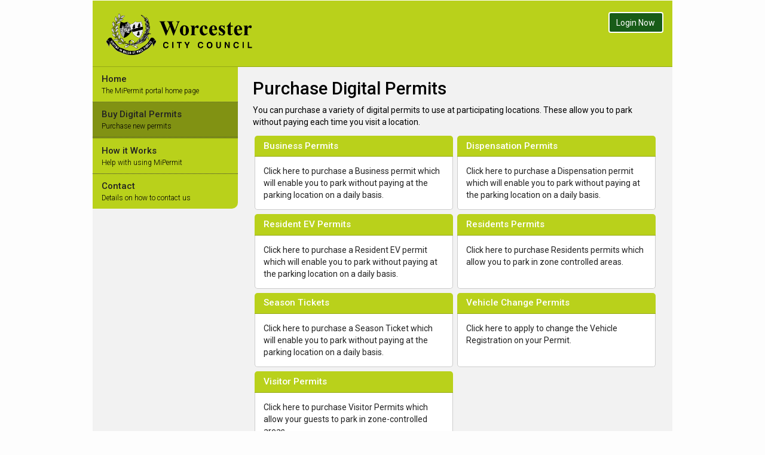

--- FILE ---
content_type: text/html; charset=utf-8
request_url: https://secure.mipermit.com/worcester/Application/ModuleLander.aspx
body_size: 15940
content:
<!DOCTYPE html>

<!--[if lt IE 7 ]> <html lang="en" class="ie6"> <![endif]-->
<!--[if IE 7 ]>    <html lang="en" class="ie7"> <![endif]-->
<!--[if IE 8 ]>    <html lang="en" class="ie8"> <![endif]-->
<!--[if IE 9 ]>    <html lang="en" class="ie9"> <![endif]-->
<!--[if !(IE)]><!-->
<html lang="en">
<!--<![endif]-->

  <head>
    

	<meta charset="utf-8" />

	<title>MiPermit Worcester City Council Cashless Parking and Digital Permits</title>

	<link rel="shortcut icon" href="https://secure.mipermit.com/root/favicon.ico" type="image/vnd.microsoft.icon" />
	<link rel="icon" href="https://secure.mipermit.com/root/favicon.ico" type="image/vnd.microsoft.icon" />

	<link href="/mipermitglobals/globalstyles/bootstrap.min.3.4.1.css?v2.84.0.27" rel="stylesheet" type="text/css" />
	<link href='https://fonts.googleapis.com/css?family=Roboto:400,300,500' rel='stylesheet' type='text/css'>
	<link href="/mipermitglobals/globalstyles/mipermit.new.css?v2.84.0.27" rel="stylesheet" type="text/css" />


	<link href="/mipermitglobals/globalstyles/mipermit.mac.new.css?v2.84.0.27" rel="stylesheet" type="text/css" />


<!-- For mobile devices -->
	<meta name="viewport" content="width=device-width, initial-scale=1" />
	<meta name="apple-mobile-web-app-capable" content="yes" />
	<meta name="apple-mobile-web-app-status-bar-style" content="black" />
	<meta name="format-detection" content="telephone=no" />
		
<!-- Load customer CSS -->
  <link href="/mipermitglobals/Styles/customer.WC.styles.new.css?v2.84.0.27" type="text/css" rel="stylesheet"/>

	<script defer="defer" src="../Includes/StandardCode.js?v2.84.0.27" type="text/javascript"></script>
	<script src="../Includes/Tables.js?v2.84.0.27" type="text/javascript"></script>
	<script src="../Includes/Combos.js?v2.84.0.27" type="text/javascript"></script>
	
	<script src="/mipermitglobals/globalincludes/ThirdParty/jquery-3.5.1.min.js?v2.84.0.27" type="text/javascript"></script>

	<script src="/mipermitglobals/globalincludes/ThirdParty/bootstrap.min.3.4.1.js?v2.84.0.27" type="text/javascript"></script>
  	<script src="/mipermitglobals/GlobalIncludes/ThirdParty/bootstrap-input-spinner.js?v2.84.0.27" type="text/javascript"></script>
  
	<meta name="smartbanner:title" content="MiPermit">
	<meta name="smartbanner:author" content="MiPermit Ltd">
	<meta name="smartbanner:price" content="FREE">
	<meta name="smartbanner:price-suffix-apple" content=" - On the App Store">
	<meta name="smartbanner:price-suffix-google" content=" - In Google Play">
	<meta name="smartbanner:icon-apple" content="https://is1-ssl.mzstatic.com/image/thumb/Purple126/v4/9c/9a/f6/9c9af6d8-8783-b34c-6165-57b270437cc6/AppIcon-0-0-1x_U007emarketing-0-0-0-5-0-0-sRGB-0-0-0-GLES2_U002c0-512MB-85-220-0-0.png/246x0w.webp">
	<meta name="smartbanner:icon-google" content="https://play-lh.googleusercontent.com/SLpdnJP6znJMnAI9z4r30zxQjF8nNV1vVAOS51mdh7HeLjQGwP8pBOPQ1NzixK4MIQ=w480-h960-rw">
	<meta name="smartbanner:button" content="View">
	<meta name="smartbanner:button-url-apple" content="https://itunes.apple.com/gb/app/mipermit/id338671523">
	<meta name="smartbanner:button-url-google" content="https://play.google.com/store/apps/details?id=com.mipermit.android&hl=en_US">
	<meta name="smartbanner:enabled-platforms" content="android,ios">
	<meta name="smartbanner:close-label" content="Close this banner">
	<link rel="stylesheet" href="/mipermitglobals/globalstyles/smartbanner.css">
	<script src="/mipermitglobals/GlobalIncludes/ThirdParty/smartbanner.js?v2.84.0.27"></script>
  
<!-- hide the address bar in mobile Safari -->
	<script type="application/x-javascript">
		addEventListener("load", function() { setTimeout(hideURLbar, 0); }, false); function hideURLbar(){ window.scrollTo(0,1); }
	</script>

	<script type="text/javascript" src="../Includes/fileuploader.js"></script>

<!--[if lt IE 9]>
	<script src="/mipermitglobals/globalincludes/ThirdParty/html5shiv.js"></script>
	<script src="/mipermitglobals/globalincludes/ThirdParty/respond.min.js"></script>
<![endif]-->

<script> 

  // Sniffing - adds userAgent to HTML element...
	var doc = document.documentElement;
	doc.setAttribute('data-useragent', navigator.userAgent);
        
</script>


<script type="text/javascript">

  $(window).on("load", function () {

    try {
      Sys.Net.WebRequestManager.add_invokingRequest(function (sender, networkRequestEventArgs) {

        var request = networkRequestEventArgs.get_webRequest();
        var headers = request.get_headers();
        headers['RequestVerificationToken'] = 'jiuik40paxxtji2w4l3bqmam';
      });
    }
    catch (e) {

    }
  });

</script>
        
    <script type="text/javascript">

      window.onload = function () {
        showRenewablePermitsAlert();
      }

    </script>
  </head>
  
  <body class="purchase">
    
<div class="container ie-alert"></div>

    
    <div class="container">
      <div class="row">
        <!-- col-sm-3 in control -->
        <script>
	if (navigator.cookieEnabled) {

	} else 
	{
		document.write("<div class='col-sm-12'><div class='alert alert-danger text-center' style='margin-top:10px;'><i class='glyphicon glyphicon-warning-sign' style='font-size:30px;'></i><br><strong style='font-size:21px'>Cookies are disabled</strong><br>To use MiPermit please enable Cookies for this web site in your browser settings.</div></div>");

	}
</script>
<noscript>
	<div class="col-sm-12" role="alert">
	<div class="alert alert-danger text-center" style="margin-top:10px;" role="alert"><i class="glyphicon glyphicon-warning-sign" style="font-size:30px"></i><br><strong style='font-size:21px'>Javascript is disabled</strong><br>To use MiPermit please enable Javascript in your browser settings.</div>
	</div>
</noscript>

<!--
<div class="container">
	<div class="row">
		<div class="col-md-12">
			<div class="alert alert-info" style="margin-top:10px;" role="alert">
				<span style="font-size:1.25em;font-weight:700;display:block;">MiPermit Services - Advance Notice</span>
				<p>All MiPermit services will be down for essential maintenance on Thursday 11th December from 11pm to 2am (approximately 3 hours).</p>
				<p>Please see <a target="_blank" href="https://www.mipermit.com/status">mipermit.com/status</a> for updates.</p>
			</div>
		</div>
	</div>
</div>
-->




<div role="banner" id="layoutheader" class="clearfix">
	<a href="#sidenavbar" class="skiplink" tabindex="0">Skip to Main Menu <i class="glyphicon glyphicon-chevron-right" aria-hidden="true"></i></a>
    <a href="#layoutbody" class="skiplink" tabindex="0">Skip to Content <i class="glyphicon glyphicon-chevron-right" aria-hidden="true"></i></a>

	<div class="col-sm-4">
	<div class="headerbanner">
	<img src="/mipermitglobals/logos/logo-wc.png" alt="Worcester City Council logo"/>
</div>
	</div>

    <div class="col-sm-8">
        

<div id="LoginStatusBack">
	<button type="button" class="navbar-toggle" data-toggle="collapse" data-target=".navbar-collapse" style="float:right;">
		<span class="sr-only">Toggle navigation</span>
		<span class="icon-bar"></span>
		<span class="icon-bar"></span>
		<span class="icon-bar"></span>
	</button>

	<div class="logininfowrapper">


	
	
	<div class="logininfosection">
		<div class="logoutlink">
		<a class="btn btn-success btn toploginbutton" href="../Application/Login.aspx" title="Login Now">Login Now</a>
		</div>
	</div>



   </div>
</div>
    </div>
</div>

<div class="emptytopbanner"></div>

<div class="layoutwrapper clearfix">
  

  <div class="col-sm-3 mobilepaddingzero">
    <div class="sidebar-nav" role="navigation">
      <div id="sidenavbar" name="sidenavbar" class="collapse navbar-collapse">
        <ul class="nav navbar-nav">

		    
                <!-- MEMBER IS NOT LOGGED IN -->
                <li id="home" name="home"><a href="../Application/home.aspx"><span aria-hidden="true">Home</span><span class="subtitle">The MiPermit portal home page</span></a></li>

                
                <li id="purchase"><a href="../Application/ModuleLander.aspx?C=1"><span aria-hidden="true">Buy Digital Permits</span><span class="subtitle">Purchase new permits</span></a></li>
                
            <li><div class="sidebar-divider"></div></li>
            
            <li id="howitworks"><a href="../Application/HowItWorks.aspx?P=RESIDENT"><span aria-hidden="true">How it Works</span><span class="subtitle">Help with using MiPermit</span></a>
                
                
	            <li id="contact"><a href="../Application/Contact.aspx"><span aria-hidden="true">Contact</span><span class="subtitle">Details on how to contact us</span></a></li>
            
	  </ul>

  </div>
  

</div>

<input type="hidden" id="RenewablePermitsCount" value="0" />
  

      </div>
      
      <div class="col-sm-9">
        <div id="layoutbody" role="main">
          
          
            <h1>Purchase Digital Permits</h1>
            <p><p>You can purchase a variety of digital permits to use at participating locations. These allow you to park without paying each time you visit a location.</p></p>

            <div class="landerproducts">
              <ul>
            
                

                <li>
                  
                    <a href="../Register/ProductRegister.aspx?PermitType=BUSINESS">
                        <div class="h4 productitemtitle">Business Permits</div>
                        <p>Click here to purchase a Business permit which will enable you to park without paying at the parking location on a daily basis.</p>
                    </a>
                  
                </li>
              

                <li>
                  
                    <a href="../Account/PermitPurchase.aspx?PermitType=DISPENSE">
                        <div class="h4 productitemtitle">Dispensation Permits</div>
                        <p>Click here to purchase a Dispensation permit which will enable you to park without paying at the parking location on a daily basis.</p>
                    </a>
                  
                </li>
              

                <li>
                  
                    <a href="../Account/PermitPurchase.aspx?PermitType=RESEV">
                        <div class="h4 productitemtitle">Resident EV Permits</div>
                        <p>Click here to purchase a Resident EV permit which will enable you to park without paying at the parking location on a daily basis.</p>
                    </a>
                  
                </li>
              

                <li>
                  
                    <a href="../Register/ProductRegister.aspx?PermitType=RESIDENT">
                        <div class="h4 productitemtitle">Residents Permits</div>
                        <p>Click here to purchase Residents permits which allow you to park in zone controlled areas.</p>
                    </a>
                  
                </li>
              

                <li>
                  
                    <a href="../Account/PermitPurchase.aspx?PermitType=SEASON">
                        <div class="h4 productitemtitle">Season Tickets</div>
                        <p>Click here to purchase a Season Ticket which will enable you to park without paying at the parking location on a daily basis.</p>
                    </a>
                  
                </li>
              

                <li>
                  
                    <a href="../Account/PermitPurchase.aspx?PermitType=VRMCHANGE">
                        <div class="h4 productitemtitle">Vehicle Change Permits</div>
                        <p>Click here to apply to change the Vehicle Registration on your Permit.</p>
                    </a>
                  
                </li>
              

                <li>
                  
                    <a href="../Register/ProductRegister.aspx?PermitType=VISITOR">
                        <div class="h4 productitemtitle">Visitor Permits</div>
                        <p>Click here to purchase Visitor Permits which allow your guests to park in zone-controlled areas.</p>
                    </a>
                  
                </li>
              

              </ul>
            </div>

          
        </div>
      </div>
    
      

		</div><!-- /layoutwrapper -->
  </div><!-- /row -->

	<div role="contentinfo">
		<div id="layoutfooter" class="row">
		  <div id="footer">
			
	 <div class="col1">
      <p class="col-sm-6">
        Worcester City Council<br />
        The Guildhall<br />
		High Street<br />
		Worcester. WR1 2EY<br /><br/>
      </p>
    <p class="col-sm-6">
		<br/>Parking Assistance: 0345 520 7007
        <br/>Email: help@mipermit.com
		<br/><a href="http://www.worcester.gov.uk/privacy" target="_blank" style="color:black">Council Privacy Policy</a>
      </p>
    </div>


	<div class="col2 footerlogos darklogos">
		
		<div class="mipermitfooterlogo"><span></span></div>
		<div class="comodofooterlogo"><span></span></div>
		<div class="securitymetricsfooterlogo"><span></span></div>
		<div class="both"></div>
    </div>
	
	
	
	
	
	
	 
	   

		  </div><!-- /footer -->
		</div><!-- /row layoutfooter-->
	

	  <div class="row bottomfooter">
		  <ul class="disclaimerlinks">

        
			  <li><a href="https://www.worcester.gov.uk/notices/privacy-policy" rel="noopener">Privacy Policy</a></li>
		    
			  <li><a href="https://www.worcester.gov.uk/notices/accessibility" rel="noopener">Accessibility Policy</a></li>
		    
			  <li><a href="https://www.worcester.gov.uk/notices/website-cookies" rel="noopener">Cookie Policy</a></li>
		    

		    <li><a href="../application/contact.aspx">Contact Us</a></li>
		    <li><a href="http://www.mipermit.com">&copy;2026 MiPermit Ltd</a></li>
		    <li>v2.84.0 - R9R</li>
		  </ul>
	  </div><!-- /row bottomfooter-->
	</div><!-- /role contentinfo -->
</div><!-- /container -->

    </div>

    <form name="frmAJAX" method="post" action="./ModuleLander.aspx" id="frmAJAX">
<div>
<input type="hidden" name="__EVENTTARGET" id="__EVENTTARGET" value="" />
<input type="hidden" name="__EVENTARGUMENT" id="__EVENTARGUMENT" value="" />
<input type="hidden" name="__VIEWSTATE" id="__VIEWSTATE" value="/wEPDwUKMTA0NjQ2NDQ1MmRksYAbjlEx+k6eIcGKS99vwZ5hqFtFWLrzroJQYw2Vkgo=" />
</div>

<script type="text/javascript">
//<![CDATA[
var theForm = document.forms['frmAJAX'];
if (!theForm) {
    theForm = document.frmAJAX;
}
function __doPostBack(eventTarget, eventArgument) {
    if (!theForm.onsubmit || (theForm.onsubmit() != false)) {
        theForm.__EVENTTARGET.value = eventTarget;
        theForm.__EVENTARGUMENT.value = eventArgument;
        theForm.submit();
    }
}
//]]>
</script>


<script src="/worcester/WebResource.axd?d=aborB0o6dMiYlnomFhqK18J4MhOHKVj9fLxUNWjyW-dNKYntbv6WQzZ47W4D5VxBAk_ZVQXwnNnQfamjJbZAVQDcga9iVAnms1xEfFDTvws1&amp;t=638883308380000000" type="text/javascript"></script>


<script src="/worcester/ScriptResource.axd?d=cMeR0TIcoc8pEWotkwTVkw9OsV5ncVD0YQsUswgCudziXphJ-V8Qt5LmpgDq3Pml8p9rIb5_01js3slgkNUoOBUmQZPMuCiEKn5hag9rhkW2MsjerFTbGPpafQdcg-1hPvHBGdTMEMq5Tu8xMo3U4XlXLDOtnN4r6kQ0hq2NSW8MpgQn3SmI8BEdKs2NdYEs0&amp;t=74a40145" type="text/javascript"></script>
<script src="/worcester/ScriptResource.axd?d=6CGl8pKJcdsMMvmkwl8wYU1Fr264ZppOZwEleI58qynvd93qAQUS_e1Pr_lyJXUWoU5umKj6Hlw_D9YU4Esw7H8dwX9bC_N5P6hFHZJP91oJHyiXpJ7KWfuWE2bg9b8uP7DEQ4KsswCY79WZjOXOYIZJbKflpRTcGMEgL2BA9Zusm77PWEmW2r03_OMFD3ns0&amp;t=74a40145" type="text/javascript"></script>
<script src="../Services/wsGlobal.asmx/js" type="text/javascript"></script>
<div>

	<input type="hidden" name="__VIEWSTATEGENERATOR" id="__VIEWSTATEGENERATOR" value="056EA7D7" />
</div>
        <script type="text/javascript">
//<![CDATA[
Sys.WebForms.PageRequestManager._initialize('ScriptManager', 'frmAJAX', [], [], [], 90, '');
//]]>
</script>

    </form>
  </body>
</html>


--- FILE ---
content_type: text/css
request_url: https://secure.mipermit.com/mipermitglobals/globalstyles/mipermit.new.css?v2.84.0.27
body_size: 14182
content:
/* ================================================================================================== */
/* Copyright MiPermit Ltd - Base styles  ============================================================ */
/* ================================================================================================== */

:root {
	--mp-text-success: #185C18; /* AAA */
	--mp-border-success: #367A36; /* AA */	
	
	--mp-text-info: #165574; /* AAA */
	--mp-border-info: #347392; /* AA */
	
	--mp-text-warning: #9E3700; /* AA */
	--mp-border-warning: #BD4500; /* AA */
	
	--mp-text-danger: #A01100; /* AAA */
	--mp-border-danger: #CD0000; /* AA */
	
}

.form-control::-moz-placeholder {
    color: #444 !important;
    opacity: 1
}

.form-control:-ms-input-placeholder {
    color: #444 !important;
}

.form-control::-webkit-input-placeholder {
    color: #444 !important;
}


.form-control, .btn-default {
	border-color: #8E8E8E;
}

#layoutbody a {
	color:var(--mp-text-info); /* AAA */
	text-decoration: underline;
}


html {
	-ms-overflow-style: scrollbar;
}

#divMembers .cm_tabdataiconholder, #divMembers .cm_tabdatapaging {
	display:none;
}

body {
	font-family: -apple-system ,BlinkMacSystemFont, Roboto, Helvetica, Arial, sans-serif !important;
	xfont-family: roboto, sans-serif !important;
	-webkit-font-smoothing: antialiased !important;
	background: #ccc;
	padding-top:20px;
	color:#000;
}

.form-control {
	color:#000; /* AAA */
}

.form-control-hint-text {
	padding-top:7px;
	font-size:13px;
}

.seshvars {
	position:absolute;
	top:.1em;
	right:.1em;
	opacity:0.5;
}

.clearfix {

	clear: both;
}

b, strong {
	font-weight:700 !important;
}

hr {
	border-color:#bbb;
}

a.skiplink {
	position: absolute;
    left: -999em;
	padding:10px;
	border-radius:3px;
	color:black;
	background:white;
	z-index:9999;
	text-decoration:none;
}

a.skiplink:focus, a.skiplink:active {
	left: 0.4em;
	top:0.4em;
	background-color: #fff;
	outline:0;
}

.close {
	opacity: 1;
	filter: alpha(opacity=100);
}

.btn:focus, .btn:active:focus, .btn.active:focus, .form-control:focus, a:focus, .close:focus, input.checkbox:focus, input[type=checkbox]:focus, button.navbar-toggle:focus, input[type=radio]:focus {
	outline: 0 !important;
	box-shadow: 0 0 0 .3rem #1345E3 !important;
	opacity: 1; 
}

.readonly {
	background-color:#eee;
}

.ie8 body {
	font-family: arial, sans-serif !important;
}

.login .toploginbutton {
	display:none;
}

.helplistitems {
  list-style: circle !important;
  margin-left:40px;
  margin-bottom:20px;
  margin: 20px 40px 20px 40px;
}

.helpsection a {
	margin:10px 5px;
	background:#fff;
	border:3px solid #cfcfcf;
	padding:10px 20px 10px 10px;
	border-radius:4px;
	text-align:left;
	transition: all 0.2s ease-in-out;
	position: relative;
	font-size:16px;
	min-height:70px;
}

.helpsection a:hover, .helpsection a:focus {
	transform: scale(1.1);
	transition: all 0.2 ease-in-out;
	z-index:999;
}

.helpsection a .glyphicon {
	position: absolute;
	right:4px;
	top:25%;
	font-size:2em;
	opacity: 0.15;
	color:#555;
}

.helpsection {
	display:flex;
	align-items: center;
	justify-content: center;
	margin:0;
	padding:0;
}

.helpsection li {
	display:flex;
	align-items: center;
	justify-content: center;
	margin:0;
	padding:0;
}

.helpsection a {
	flex:1;
}




@media screen and (max-width: 480px) {

	.helpsection {
		display:block;
	}

	.helpsection a {
		width:auto;
		display:block;
		text-align:center;
		font-size:14px !important;
		min-height:0px;
	}

	.helpsection a .glyphicon {
		top:15%;
	}
}

@media screen and (max-width: 991px) {

	.helpsection a {
		font-size:14px !important;
	}
}

.help-block {
	font-size:11px;
}



.navbar-toggle {
	border: 1px solid #efefef;
	padding:7px 7px 11px 7px;
	float:right;
	background: transparent !important;
	margin:0 0px 5px 5px;
	z-index: 9999;
	margin-bottom:0;
}

.navbar-nav {
	margin: 0;
}

.ie-alert {
	display:none;
	padding-top:20px;
}

.required label::after {
    background:url("/mipermitglobals/globalimages/required-flat.png") no-repeat 99.9% 69%;
	width: 6px;
    height: 8px;
    position: relative;
    float: right;
    top: 5px;
    left: 8px;
    content: "";
}

.required .control-label {
	padding-right:9px;
}

.uppercase {
    text-transform: uppercase;
}

.setheightscrollingbox {
    background: #fff;
    max-height: 250px;
    overflow: hidden;
    overflow-y: auto;
    padding: 10px 20px 10px 20px !important;
    margin:0px;
	border-color:
}

.setheightscrollingbox li {
    padding:3px!important;
}

.table-responsive {
    overflow-x: auto !important;
    margin-bottom:10px;
	clear:both;
}

.table-responsive .table {
    margin:0;
}

.list-unstyled li {
    padding:3px;
}

li .glyphicon-circle-arrow-right {
    margin-right:5px;
}

.ie7 .container, .ie6 .container  {
	display: none;
	max-width: 930px;
	font-family: arial, sans-serif !important;
}

.ie6 .ie-alert , .ie7 .ie-alert {
	display: block !important;
}

.hidethis, .visuallyhidden {
    position: absolute !important;
    width: 1px !important;
    height: 1px !important;
    margin: 0 !important;
    padding: 0 !important;
    overflow: hidden !important;
    clip: rect(0 0 0 0) !important;
    -webkit-clip-path: inset(50%) !important;
    clip-path: inset(50%) !important;
    border: 0 !important;
    white-space: nowrap !important;
}

#infotoggle.btn {
    float:right;
}

.textright {
    text-align: right;
}

.textcenter {
    text-align: center;
}

.container {
	max-width: 970px;
}

button, a, button:hover, a:hover, a:hover p, a p {
	-o-transition:.3s ease-in;
	-ms-transition:.3s ease-in;
	-moz-transition:.3s ease-in;
	-webkit-transition:.3s ease-in;
	transition:.3s ease-in;
}

h1, h2, h3, h4, h5, h6, .h1, .h2, .h3, .h4, .h5, .h6 {
	font-weight:500;
}

h1 {
	font-size: 2.1em;
	margin-top: 10px;
}

h2 {
	font-size: 1.75em;
}

h3 {
	font-size: 1.5em;
}

h4 {
	font-size: 1.3em;
}

h5 {
	font-size: 1.2em;
}

h6 {
	font-size: 1.1em;
}

.alert h3, .alert .h3 {
	margin-top:0;
}

h3 img, .h3 img {
    position:relative;
    top:-2px;
    left:15px;
}

#hdrPaymentDetails img {
	width:105px !important;
	top:-1px !important;
	left:2px !important;
}

h2 .glyphicon, .h2 .glyphicon {
	font-size: 23px !important;
	margin-right:5px;
}

.glyphicon {
	font-family: 'Glyphicons Halflings' !important;
}

.evenhighlight td, .oddhighlight td {
    background: #555 !important;
    color:#fff !important;
}

.throbber {
    width:20px;
    margin:0 auto;
    padding:20px;
}

.pixelratio {
	padding:10px 0 0 0;
	color: #888;
	display: block;
	font-size: 12px;
}

.panel-group a {
	text-decoration: none;
}

#layoutheader {
	background: #444;
	padding: 20px 5px 15px 5px;
	border-radius: 10px 10px 0 0;
	margin-top:20px;
}

#LoginStatusBack {
    text-align: right;
    margin:0 -5px 0 0;
	color:#fff;
}

.logininfosection {
	color: #fff;
	text-align: right;
}

.loggedinas {
	float:right;
	padding-right: 10px;
	margin-top:7px;
}

.loggedinas span {
	font-weight:500;
}

.adminloggedin {
	float:right;
	padding-right: 10px;
	margin-top:7px;
}

.adminloggedin span {
	float:left;
}

.adminlogoutbutton {
	overflow: hidden;
	width:0;
	padding:0;
	background:red;
	transition: all ease-in-out .5s;
	float:left;
	color: #fff;
	background-color: var(--mp-border-danger);
	border-radius: 4px;
	border: 0;
}

.adminloggedin:hover .adminlogoutbutton {
	margin:0 0 0 5px;
	width:24px;
	padding:0 5px 0 5px;
	transition: all ease-in-out .5s;
}

.adminloggedin .adminlogoutbutton .glyphicon-remove {
	top:2px;
}

.adminloggedin:hover .adminlogoutbutton {
	cursor: pointer;
}

.adminloggedin:hover .adminlogoutbutton:hover {
	color:#fff;
	background-color: #d2322d;
}

.logoutlink {
	float:right;
}

.assisting {
	margin:10px 0 0 0;
	width:auto;
	display:inline-block;
	padding:5px 5px 5px 10px;
	color: #fff;
	background-color: var(--mp-border-danger);
	border:2px solid white;
	border-radius:4px;
}

.headerbanner h1, .headerbanner .h1 {
    width:50%;
}

.headerbanner h1 span, .headerbanner .h1 span {
	position:absolute;
	left:-9999em
}

.layoutwrapper {
	background: #f5f5f5;
	padding-bottom: 30px;
}

#layoutfooter {
	background: #444;
	padding:20px;
	color: #fff !important;
	border-radius: 0 0 10px 10px;
}

#layoutfooter p {
	margin: 0;
	color: #fff !important;
}

#layoutbody {
	padding:10px 10px 20px 10px;
}

label {
	font-weight: 400;
}

.nav>li {
	width: 100%;
}

.navbar-toggle .icon-bar {
	background: white;
}

.navbar-collapse {
	padding:0;
	max-height: none;
}

#sidenavbar {
	background: #444;
	border-radius: 0 0 10px 0;
}

li#contact a {
	border-radius: 0 0 10px 0;
	border-bottom: 0;
}

#sidenavbar a {
	color:#fff;
	font-weight: 500;
	padding:10px 10px 10px 15px;
	width: 100%;
	border-bottom: 1px dotted #333;
	font-size: 15px;
}

#sidenavbar a:hover, #sidenavbar a:focus, #sidenavbar a:active {
	background: rgba(0,0,0,0.5)!important;
}

.subtitle {
	font-size:12px;
	display:none;
	font-weight: 300;
	margin-top: 2px;
	line-height: 1.35;
}

@media (min-width: 768px) {
	.subtitle {
		display:block;
	}
}

.merchantselectorwrapper {
    border:1px solid #bbb;
    height: 300px;
    overflow: hidden;
    overflow-y: auto;
    padding: 5px 10px 10px 10px;
    margin-bottom: 10px;
    background: #fff;
    border-radius: 5px;
}

.marchantoptions {
    border: 1px solid #ddd;
    border-radius: 3px;
    margin:5px 0 5px 0;
    background: #eee;
    padding:10px;
}

.marchantoptions input {
    float:left;
    cursor: pointer;
}

.marchantoptions label {
    float:right;
    width: 96%;
    font-size: 16px;
    cursor: pointer;
	font-weight: 700;
	padding-left: 10px;
}

.merchantdescription {
    font-size: 80%;
	font-weight: 400;
	font-size:14px;
}

.mechantdivider {
    border-top: 1px solid #bbb;
    width:80%;
    margin:0 auto;
    position: relative;
    top:13px;
    text-align: center;
    margin-bottom: 10px;
}

.mechantdivider span {
    position: relative;
    top:-12px;
    padding:4px 10px 4px 10px;
    background: #444;
    color: #fff;
    border-radius: 3px;
    font-size: 85%;
}

.inlinednoninput {
    padding:7px 0 0 0;
    display: inline-block;
}

#VehicleEntry .form-group, #PermitBuyForm .form-group, #MobileEntry .form-group, #EmailEntry .form-group, #divEditVehicles .form-group {
    padding:5px 0 5px 0;
    border: 1px solid transparent;
    border-radius: 4px;
	margin-bottom:5px;
}

.well {
	background:#fff;
}

.well table {
	width:100%;
}

.well table td {
	padding:2px 0 2px 0;
	vertical-align:top !important;
}

td.fixedwidth {
	width:45%;
	font-weight:500;
}

.has-error {
    background-color: #f2dede;
    color: #a94442;
}

.has-warning {
    background-color: #FFDC82;
    color: #9F4B12;
}

.has-warning .alert-warning {
	background-color: #FFDC82 !important;
}

.has-warning .checkbox, .has-warning .checkbox-inline, .has-warning .control-label, .has-warning .help-block, .has-warning .radio, .has-warning .radio-inline, .has-warning.checkbox label, .has-warning.checkbox-inline label, .has-warning.radio label, .has-warning.radio-inline label {
    color: var(--mp-text-warning);
}

.has-warning .form-control {
	border-color: var(--mp-border-warning);
}

.inlinednoninput .glyphicon {
	margin-right: 4px;
	position: relative; 
	top:2px;
} 

.has-success {
    background-color: #dff0d8;
    color: var(--mp-text-success);
}

.has-success .form-control {
	border-color: var(--mp-border-success);
}

.mobilepaddingzero {
	padding:0;
}



.alert {
	margin-bottom: 10px;
	font-weight: 500;
}

.alert-thin {
    padding:6px 10px 6px 10px;
    margin:0 0 0 15px !important;
}

.alert-thin .glyphicon {
    margin-right:5px;
}

.termslinkwrapper .well {
    background: #fff;
}

.buttonright {
	text-align: right;
	margin-bottom: 10px;
}

.alert .buttonright {
	text-align: right;
	margin-top: 10px;
	margin-bottom: 0;
}

.buttonleft {
	margin-bottom: 10px;
	float:left;
}

.alert .buttonleft {
	text-align: left;
	margin-top: 10px;
	margin-bottom: 0;
	float:none;
}

.form-control[disabled] {
    opacity: 0.5;
}

.forgottenpin {
	padding: 0;
	font-size: 12px;
	float:left;
}

.forgottenpin a {
	margin:0;
}

.login .alert-white {
    margin-top:30px;
}

.alert-danger .btn-success, .alert-danger a.btn-success {
	color: #fff;
}

.alert-white {
	background: #fff;
	border-color: #cfcfcf;
	color: #555;
}

.boldfont {
	font-weight: 500;
}

.bottomfooter {
	background: transparent !important;
}

.disclaimerlinks {
	list-style: none;
	margin: 0;
	padding: 0;
	text-align: center;
	color: #000;
}

.disclaimerlinks li {
	display: inline-block;
	margin: 5px;
	font-size: 12px;
	color: #000;
}

.disclaimerlinks li a {
	font-size: 12px;
	color: #000;
}

#footer a {
	color: #fff;
}

.termslinkwrapper {
    display: block;
}

.termslinkwrapper a {
	border:2px solid #bbb;
	padding:10px;
	margin:5px 0 0 0;
	display: block;
	clear:both;
	color:#222;
	border-radius: 5px;
	background: #fff;
	text-decoration: none;
}

.termslinkwrapper a:hover {
	box-shadow: 0 0 0 .3rem rgba(0,123,255,.5)!important;
}

.disclaimerinfo p {
	margin-bottom: 10px !important;
}

.termspdficon {
	float:left;
	padding:5px 30px 0 10px;
	margin:0;
}

.termspdficon img {
	width:48px;
}

.termstitle {
	float:left;
	font-size:20px;
	padding-top:10px;
}

.termssubtitle {
	padding-top:20px;
	padding-bottom:15px;
	font-size:15px;
	text-decoration: none;
}

.accepttermswrapper, .sendcontactwrapper {
	border:2px solid #bbb;
	padding:10px 10px 7px 10px;
	margin:0 0 5px 0;
	display: block;
	clear:both;
	color:#222;
	border-radius: 5px;
	background: #fff;
	text-decoration: none;
}

.accepttermswrapper label, .sendcontactwrapper label {
	font-size:16px;
	cursor: pointer;
	text-align: left;
}

.accepttermswrapper input, .sendcontactwrapper input {
	cursor: pointer;
}

/* Custom checkbox for T&C */
/* ================================================================================================== */

.customcheckbox input[type="checkbox"] {
    opacity: 0;
	width: 0px;
	float: left;
	margin: 0;
	padding: 0;
	height: 0px;
}

.customcheckbox label {
    position: relative;
	display: inline-block;
	width: 100%;
	margin-left: 10px;
}

.sendcontactwrapper.customcheckbox label {
    padding-left: 0px;
    width: calc(100% - 60px);
}

.customcheckbox label::before,
.customcheckbox label::after {
    position: absolute;
    content: "";
    display: inline-block;
}

.customcheckbox label::before{
    height: 24px;
    width: 24px;
    border-radius:4px;
    border: 2px solid #bbb;
    left: 225px;
    top: 0px;
    transition: all 0.2s;
    background:#fff;
}

.customcheckbox label::after {
    height: 9px;
    width: 17px;
    border-left: 4px solid #337ab7;
    border-bottom: 4px solid #337ab7;
    transform: rotate(-45deg);
    left: 229px;
    top: 6px;
}

.sendcontactwrapper.customcheckbox label::before{
    left: auto;
    right:-40px;
    top: 20px;
}

.sendcontactwrapper.customcheckbox label::after {
    right: -37px;
    left:auto;
    top: 26px;
}

.customcheckbox input[type="checkbox"] + label::after {
    content: none;
}

.customcheckbox input[type="checkbox"]:checked + label::after {
    content: "";
}

.customcheckbox input[type="checkbox"]:focus + label::before, .customcheckbox input[type="checkbox"]:hover + label::before {
	outline: 0 !important;
	box-shadow: 0 0 0 .3rem rgba(0,123,255,.5)!important;
	transition: all 0.2s;
	background:#f5f5f5;
}




.orinbetween {
    padding:0 10px 0 10px;
}

.cvvimage {
    float:left;
    margin-top:8px;
}

.loginquestionwrapper {
	background: #fff;
	border-radius: 4px;
	padding:10px 15px 5px 15px;
	border: 2px solid #bbb;
}

.loginquestion {
	background: transparent;
	padding: 5px;
	color: #fff;
}

.loginquestionwrapper h3, .loginquestionwrapper .h3 {
	margin-top:0px;
	margin-bottom:15px;
}

.securelogosinapplet {
	float:left;
	position:relative;
	top:0px;
	left:0px;
	padding-bottom:5px;
}

.securelogosinapplet a {
	display:inline-block;
}

.forgottenlink {
	font-size: 12px;
	margin-right:20px;
}

.landerproducts ul {
	list-style: none;
	padding:0;
	display: flex;
	flex-wrap: wrap;
}

.landerproducts ul li {
	margin-bottom: 0;
	display: flex;
	padding: 0.25em;
	width: 50%;
}

.landerproducts ul li a, .landerproducts ul li .productlocked, .landerproducts ul > li > div {
	display: flex !important;
    flex-direction: column;
	width: 100%;
}

.landerproducts ul li .productlocked, .landerproducts ul > li > div {
	cursor: not-allowed !important;
	opacity: .8;
}

.landerproducts ul li form + div:nth-child(1) {
	cursor: pointer !important;
	opacity: 1;
}

.landerproducts ul li form {
	margin-bottom: 0;
    display: flex;
    padding: 0.25em;
    width: 100%;
}

.landerproducts ul li a span, .landerproducts ul li .productlocked p, .landerproducts ul > li > div p {
	font-size: inherit;
}

.landerproducts ul li a {
  border-radius: 5px 5px 0 0 ;
}

.landerproducts ul li a h4, .landerproducts ul li div h4,
.landerproducts ul li a .h4, .landerproducts ul li div .h4 {
	margin:0;
	background: #444;
	color:#fff;
	padding:.5em 1em;
	border-radius: 5px 5px 0 0;
	font-size: 1.1em !important;
	line-height: 1.25em;
	font-weight:500;
}

.landerproducts ul li a h4 span, .landerproducts ul li a .h4 span, .landerproducts ul li div .glyphicon  {
	padding: 0 0 0 5px;
	color: #ddd !important;
	top:0 !important;
	display:none;
}

.landerproducts ul li a p, .landerproducts ul li div p {
	margin:0 0 0 0;
	background: #fff;
	border:1px solid #ccc;
	color:#222;
	padding:1em;
	border-top:0;
	border-radius: 0 0 5px 5px;
	min-height:auto !important;
	flex:1 0 auto;
}

.landerproducts ul li a:hover, .landerproducts ul li a:focus {
	text-decoration: none;
	box-shadow: 0 0 20px rgba(0,0,0,0.2);
	cursor: pointer;
	border-radius: 5px;
}

.landerproducts ul li div:hover {
	text-decoration: none;
	box-shadow: none;
}

.unorderedlist {
	padding:10px 0 10px 30px;
}

textarea {
	resize: vertical !important;
}

.text {
	font-family: monospace;
	font-size:18px;
	background: #ddd;
	padding:5px 10px 5px 10px;
	border:1px solid #ccc;
	border-radius: 5px;
	color: #444 !important;
	font-weight: 700;
}

.totop {
	text-align: right;
	font-size: 11px;
}

#howitworksnav ul {
	margin:0;
	padding:0;
	list-style: none;
	width: 100%;
}

#howitworksnav ul li {
	margin:0;
	padding:0;
	width: 100%;
}

#howitworksnav ul li a {
	margin:0;
	padding:0;
	width: 100%;
	display: block;
	padding:5px 10px 5px 30px;
	font-weight: 300;
	border:0;
	font-size: 12px;
}

#howitworksnav ul li a:hover {
	background: rgba(0,0,0,0.7);
	text-decoration: none;
}

.gridoptionslist {
	list-style: none;
	padding:4px;
}

.gridoptionslist li {
	display: inline;
}

.gridoptionslist a {
	padding:3px 6px 3px 6px;
	border: 1px solid #ccc;
	display:inline-block;
	color: #444;
	border-radius: 3px;
	margin-right:5px;
	background: #fff;
	font-size:11px;
}

.gridoptionslist a:hover {
	border: 1px solid #bbb;
	background: #eee;
	text-decoration: none;
}

.gridoptionslist a.current:hover {
	color: #fff;
	background-color: #3276b1;
	border-color: #285e8e;
}

.modal-title {
    font-weight: 500;
    font-size:24px;
}

.modal-header {
    padding:10px 10px 10px 20px !important;
}

.modal-header .close {
    margin-top: 6px;
    margin-right: 5px;
}

.btn-hollow.btn-danger {
    color: var(--mp-text-danger);
}

th {
    font-weight: 500 !important;
}

.trarifflocnumber {
    background:#444;
    color:#fff;
    font-size: 50px;
    font-weight: 500;
    text-align: center;
    padding:10px 0 10px 0;
    line-height: 50px;
}

.trarifflocnumber span.loctitle {
    display: block;
    font-size:12px;
    font-weight: 400;
    line-height: 16px;
}

.trarifflocnumber span.locname {
    display: block;
    font-size:16px;
    font-weight: 400;
    line-height: 20px;
}

.trarifflocnumber a {
    line-height: 16px;
    padding:0 0 0 7px;
}

.tariffboardtable {
    padding:0 20px 0 20px;
    max-height: 400px;
    overflow: hidden;
    overflow-y: auto !important;
}

.tariffboardtable .table {
    margin:0;
}

.modal {
    z-index: 99999;
}

.tariffboardsegment {
    background:#444;
    color: #fff;
    border-top:none;
}

tfoot, .tfoot {
    font-size: 16px;
}

#basket a {
    background: #A0BC83 !important;
    color: #000;
}

#sidenavbar #basket a .subtitle {
    color: #000;
}

.remindertext {
    font-size: 12px;
	top:7px;
	position:relative;
}

.invoicing td.column1 {
    width:20px;
    padding-left:12px;
}

.invoicing td i:before {
    content: "\e022";
    font-size: 16px;
    color:#777;
}

[class^="icon-"] {
    position: relative;
    top: 2px;
    display: inline-block;
    font-family: 'Glyphicons Halflings';
    font-style: normal;
    font-weight: 400;
    line-height: 1;
    -webkit-font-smoothing: antialiased;
    -moz-osx-font-smoothing: grayscale;
}

.ie-alert-header {
    background: #444 url(/mipermitglobals/logos/logo_base.png);
    background-repeat: no-repeat;
    background-position: 15px 50%;
    height: 50px;
    padding: 0;
    margin: 0;
    display: block;
    padding:10px;
    border-radius: 10px 10px 0 0;
}

.ie-alert-body {
    background: #f5f5f5;
    padding:20px;
}

.ie-alert-body h3, .ie-alert-body .h3  {
    margin:0 0 15px 0;
}

#SummaryPrice, #PaymentMethodAmountToPay, #SummaryPriceAfterDiscount {
	font-size:1.7em !important;
	border-color:transparent;
	box-shadow:none;
	background: transparent;
	padding-left:5px;
	height:auto!important;
	padding-top:0px;
	padding-bottom:0;
	text-decoration: none;
}

#SummaryPrice.strikethrough, #PaymentMethodAmountToPay.strikethrough, #SummaryPriceAfterDiscount.strikethrough, #ConfirmExtendCost.strikethrough {
	text-decoration: line-through !important;
}

.confirmationdetails .form-group {
	margin-bottom:5px;
}


.confirmationdetails .form-group.faux-readonly {
	margin-bottom:0px;
}

.confirmationdetails .alert {
	margin: 15px 0px 5px 0px !important;
	border-radius: 0;
}

.confirmationdetails .modal-inlinetop-alert {
    margin: -14px -15px 0px -15px !important;
    border-radius: 0;
	padding: 10px 15px;
	color:#555;
}

.confirmationdetails .remindertext {
	top:0 !important;
}

.modal-body .confirmationdetails + .modal-body {
	padding-top:0;
}

#divEditStayDetails .modal-title {
	font-size:18px;
}

.faux-readonly .control-label {
	padding-top:4px !important;
}

.faux-readonly .form-control {
	border: 1px solid transparent;
	box-shadow: none;
	font-weight: 500;
    font-size: 1.3em;
	padding-top: 0px;
    padding-left: 0;
	height:auto;
}

.modal-content {
	background-color: #eee;
}

.modal-body {
	background-color: #fff;
}

/* Side menu highlights ============================================================================= */

.login #login a,
.home #home a,
.contact #contact a,
.howitworks #howitworks a,
.invoicing #invoicing a,
.manage #manage a,
.managepermit #manage a,
.purchase #purchase a,
.activate #activate a,
.accountdetails #account a,
.accountsettings #accountsettings a,
.membermanagement #membermanagement a,
.payandstay #payandstay a,
.payandstayaddconf #paynow a,
.payandstayadd #paynow a,
.managerenewable #managerenewable a,
.dashboard #dashboard a
 {
	background: rgba(0,0,0,0.3);
}

.sidebar-divider {
	background: #A0BC83;
	height:2px;
}

/* Side menu highlights  for howitworks */

.howitworkscashless #hwcashless a,
.howitworkspaystay #hwcashless a,
.howitworksvisitors #hwvisitor a,
.howitworksresidents #hwresident a,
.HowItWorksResidents #hwresident a,
.HowItWorksSeasons #hwseason a,
.howitworksseasons #hwseason a,
.HowItWorksStaff #hwstaff a,
.howitworkswaivers #hwwaiver a,
.HowItWorksPA #hwworker a,
.howitworksbuspass #hwbuspass a,
.HowItWorksbuspasses #hwbuspass a {
    background: rgba(0,0,0,0.4);
}

.purchase ul {
    list-style: none;
    padding: 0;
}

.purchasedisclaimerinfo {
    padding-bottom:20px;
}

.disclaimerinfo label {
    cursor: pointer;
}

.contact #contact a {
	border-radius:  0 0 10px 0 !important;
}

#contact a {
	border-radius:  0 0 10px 0 !important;
}

#contact a:hover {
	border-radius: 0 0 10px 0 !important;
}

.loginapplet h3, .loginapplet .h3 {
    margin-top:10px;
}

.dash-item {
    background: #444;
    border-radius: 10px;
    padding:10px;
    color: #fff;
    margin-bottom: 15px;
}

.dash-reverse {
    background: #fff;
    color: #333 !important;
}

.dash-danger {
    background: #900 !important;
}

.dash-warning {
    background: darkorange !important;
}

.dash-item-left {
    float: left;
    width: 55%;
}

.dash-item-right {
    float:right;
    width: 45%;
}

.dash-item-count {
    text-align: center;
    padding: 10px 0 0 0;
    font-size:100px;
    line-height: 80px;
}

#divPermit .dash-item-count {
    font-size: 70px;
}

.dash-item-count div {
    font-size: 22px;
    line-height: 30px;
    display: inline;
}

.dash-item-label {
    font-size: 14px;
    line-height: 18px;
    padding:10px 0 0px 0;
    margin:0;
    display: block;
    text-align: center;
}

.dash-item-title {
    font-size: 17px;
    padding:0 0 0 7px;
}

.dash-item-detail {
    padding:0 0 0 7px;
    font-size: 14px;
}

.dash-item-buttons {
    text-align: right;
    padding-top:10px;
    float:right;
}

.progress-details {
    font-size: 14px;
    padding-bottom: 5px;
}

.dash-item .progress {
    margin:5px;
}

.dash-banner {
    font-size:25px;
    text-transform: uppercase;
    position:absolute;
    top:-1px;
    left:10px;
    background:white;
    color: #444;
    margin:0;
    padding:0 10px 0 10px;
    display:inline;
    border-radius:5px;
    transform:rotate(3deg);
    -webkit-transform:rotate(-3deg);
    -moz-transform:rotate(-3deg);
    -o-transform:rotate(-3deg);
    -ms-transform:rotate(-3deg);
    box-shadow: 0 0 10px rgba(0,0,0,0.15);
}

.dash-warning .dash-banner {
    color: darkorange;
}

.dash-danger .dash-banner {
    color: #b00;
}

.dash-stacked .dash-item {
    overflow: hidden;
    height: 100px;
    margin-bottom: -40px;
    box-shadow: 0 -5px 5px rgba(0,0,0,0.2);
}

.dash-stacked.dash-stackedlast .dash-item {
    margin-bottom: 10px;
    height: auto !important;
    overflow: auto;
}

.dash-stackedwrapper {
    position: relative;
}

.emptytopbanner {
    background:#444;
    height:35px;
    border-radius: 10px 10px 0 0;
    display:none;
}



.togglereminderremove, togglereminderadd {
    background-position: 50% 50% !important;
    transition: .0s ease-in !important;
}

#renewbadge {
	float:right;
	display:inline;
	position:absolute;
	top:5px;
	right:5px;
}

#renewbadge a {
	display:block;
	padding:3px 9px;
	background:#d33a35 !important;
	color:#fff;
	border:0px solid #d33a35;
	border-radius:50%;
	box-shadow:0 0 10px rgba(0,0,0,0.5);
	transition: background .5s, box-shadow .5s;
}

#renewbadge a:hover {
	display:block;
	padding:3px 9px;
	background:#a62924 !important;
	color:#fff;
	border:0px solid #a62924;
	border-radius:50%;
	text-decoration:none;
	box-shadow:0 0 10px rgba(0,0,0,0.3);
	transition: background 1s, box-shadow 1s;
}

#manage #renewbadge .renewbadgetip {
	display:inline-block;
	opacity:0;
	position:absolute;
	top:-6px;
	right:-282px;
	transition: opacity 0s ;
	text-align:center;
	font-size:12px;
}

#manage:hover #renewbadge .renewbadgetip {
	display:inline-block;
	opacity:1;
	background:#d33a35 !important;
	z-index:999;
	width:270px;
	color:white;
	padding:10px;
	border-radius:4px;
	box-shadow:0 5px 20px rgba(0,0,0,0.4);
	transition: opacity 1s ;
}

.renewbadgetip:after, .renewbadgetip:before {
	right: 100%;
	top: 50%;
	content: " ";
	height: 0;
	width: 0;
	position: absolute;
	pointer-events: none;
}

.renewbadgetip:after, .renewbadgetip:before {
	right: 100%;
	top: 50%;
	border: solid transparent;
	content: " ";
	height: 0;
	width: 0;
	position: absolute;
	pointer-events: none;
}

.renewbadgetip:after {
	border-color: rgba(188, 46, 41, 0);
	border-right-color: #d33a35;
	border-width: 10px;
	margin-top: -10px;
}

.renewbadgetip:before {
	border-color: rgba(167, 41, 37, 0);
	border-right-color: #d33a35;
	border-width: 11px;
	margin-top: -11px;
}

.footerlogos {
	position:relative;
	top:58px;
	padding-right:0;
}

.footerlogos a {
    margin:0 1px 0 1px;
    background-size: 100%;
	background-repeat: no-repeat;
	background-position: center center;
	float: right;
	padding: 0;
	text-decoration: none;
	height: 40px;
	width: 120px;
}

.lightlogos .mipermitfooterlogo a {
    background-image: url(/mipermitglobals/globalimages/mipermit-light.png);
}

.lightlogos .verisignfooterlogo a {
    background-image: url(/mipermitglobals/globalimages/norton-light.png);
}

.lightlogos .comodofooterlogo a {
    background-image: url(/mipermitglobals/globalimages/comodo-light.png);
	background-size:60% !important;
}

.lightlogos .securitymetricsfooterlogo a {
    background-image: url(/mipermitglobals/globalimages/secmetrics-light.png);
}

.darklogos .mipermitfooterlogo a {
    background-image: url(/mipermitglobals/globalimages/mipermit-dark.png);
}

.darklogos .verisignfooterlogo a {
    background-image: url(/mipermitglobals/globalimages/norton-dark.png);
}

.darklogos .comodofooterlogo a {
    background-image: url(/mipermitglobals/globalimages/comodo-dark.png);
	background-size:60% !important;
}

.darklogos .securitymetricsfooterlogo a {
    background-image: url(/mipermitglobals/globalimages/secmetrics-dark.png);
}

.ie8 .lightlogos .mipermitfooterlogo a {
    background-image: url(/mipermitglobals/globalimages/mipermit-light-sm.png);
}

.ie8 .lightlogos .verisignfooterlogo a {
    background-image: url(/mipermitglobals/globalimages/norton-light-sm.png);
}

.ie8 .lightlogos .comodofooterlogo a {
    background-image: url(/mipermitglobals/globalimages/comodo-light-sm.png);
}

.ie8 .lightlogos .securitymetricsfooterlogo a {
    background-image: url(/mipermitglobals/globalimages/secmetrics-light-sm.png);
}

.ie8 .darklogos .mipermitfooterlogo a {
    background-image: url(/mipermitglobals/globalimages/mipermit-dark-sm.png);
}

.ie8 .darklogos .verisignfooterlogo a {
    background-image: url(/mipermitglobals/globalimages/norton-dark-sm.png);
}
.ie8 .darklogos .comodofooterlogo a {
    background-image: url(/mipermitglobals/globalimages/comodo-dark-sm.png);
}

.ie8 .darklogos .securitymetricsfooterlogo a {
    background-image: url(/mipermitglobals/globalimages/secmetrics-dark-sm.png);
}

.footerlogos span {
    margin:0 1px 0 1px;
    background-size: 100%;
	background-repeat: no-repeat;
	background-position: center center;
	float: right;
	padding: 0;
	text-decoration: none;
	height: 40px;
	width: 120px;
}

.lightlogos .mipermitfooterlogo span {
    background-image: url(/mipermitglobals/globalimages/mipermit-light.png);
}

.lightlogos .verisignfooterlogo span {
    background-image: url(/mipermitglobals/globalimages/norton-light.png);
}

.lightlogos .comodofooterlogo span {
    background-image: url(/mipermitglobals/globalimages/comodo-light.png);
	background-size:60% !important;
}

.lightlogos .securitymetricsfooterlogo span {
    background-image: url(/mipermitglobals/globalimages/secmetrics-light.png);
}

.darklogos .mipermitfooterlogo span {
    background-image: url(/mipermitglobals/globalimages/mipermit-dark.png);
}

.darklogos .verisignfooterlogo span {
    background-image: url(/mipermitglobals/globalimages/norton-dark.png);
}

.darklogos .comodofooterlogo span {
    background-image: url(/mipermitglobals/globalimages/comodo-dark.png);
	background-size:60% !important;
}

.darklogos .securitymetricsfooterlogo span {
    background-image: url(/mipermitglobals/globalimages/secmetrics-dark.png);
}

.ie8 .lightlogos .mipermitfooterlogo span {
    background-image: url(/mipermitglobals/globalimages/mipermit-light-sm.png);
}

.ie8 .lightlogos .verisignfooterlogo span {
    background-image: url(/mipermitglobals/globalimages/norton-light-sm.png);
}

.ie8 .lightlogos .comodofooterlogo span {
    background-image: url(/mipermitglobals/globalimages/comodo-light-sm.png);
}

.ie8 .lightlogos .securitymetricsfooterlogo span {
    background-image: url(/mipermitglobals/globalimages/secmetrics-light-sm.png);
}

.ie8 .darklogos .mipermitfooterlogo span {
    background-image: url(/mipermitglobals/globalimages/mipermit-dark-sm.png);
}

.ie8 .darklogos .verisignfooterlogo span {
    background-image: url(/mipermitglobals/globalimages/norton-dark-sm.png);
}
.ie8 .darklogos .comodofooterlogo span {
    background-image: url(/mipermitglobals/globalimages/comodo-dark-sm.png);
}

.ie8 .darklogos .securitymetricsfooterlogo span {
    background-image: url(/mipermitglobals/globalimages/secmetrics-dark-sm.png);
}





/* Logos for authority lander pages ================================================================================== */

.landerlogo span {
	height:110px!important;
	background-size: 330px !important;
	background-position: 50% 50% !important;
	background-repeat: no-repeat !important;
	background-color: #fff !important;
	width:100%;
	border: 2px solid #ccc;
	border-top:0;
	border-radius: 0 0 5px 5px;
}


/* tables ================================================================================================= */

td .label {
    font-weight: normal;
    float:right;
    position: relative;
    top:0px;
	padding-top:0.4em;
}

td {
    vertical-align: middle !important;
}

.basket table td {
    vertical-align: top !important;
}

.basket table td div {
    font-size:12px;
	color:#444;
	padding-left:20px;
}

.table-striped {
    border:2px solid #ddd;
}

.table>tbody>tr>td, .table>tbody>tr>th, .table>tfoot>tr>td, .table>tfoot>tr>th, .table>thead>tr>td, .table>thead>tr>th {
	border-width: 2px;
}

.managepermit .table-responsive {
	max-height:350px;
	overflow:auto;
}

.mp-lang {
    background:transparent !important;
    color:#fff;
    text-align:right;
    padding:0;
    position: relative;
    z-index: 10;
    float:right;
    cursor: pointer;
	margin-left:5px;
}

.mp-lang .dropdown button {
	background:transparent;
	border-color: rgba(255,255,255,0.4);
	color:#fff;
	padding-right:5px;
}

.mp-lang .dropdown button:hover, .mp-lang .dropdown button:focus {
	border-color:#ddd;
}

.mp-lang .dropdown button .caret {
	margin-left:5px;

}

.mp-lang .dropdown button .glyphicon {
	position:relative;
	top:2px;
	right:3px;
}

.mp-lang .dropdown-menu {
	min-width:120px;
}

.mp-lang .open .dropdown-toggle.btn-default {
	background:transparent;
	color:#fff;
}

.mp-lang .dropdown-menu>li>a:hover {
    background-color: #e5e5e5!important;
}

.autorenew .checkbox {
    margin-top:-4px;
}

.login .checkbox, #loginapplet .checkbox {
    xmargin-top:-10px;
}

.form-horizontal .checkbox, .form-horizontal .checkbox-inline, .form-horizontal .radio, .form-horizontal .radio-inline {
	padding-top:1px;
}

input[type=checkbox], input[type=radio] {
    line-height: normal;
	display:inline-block;
    width: 20px;
    height: 20px;
	margin: 5px 0 0 0 !important;
	min-height: auto !important;
	cursor: pointer;
	border-radius:3px;
}

label {
	cursor: pointer;
}

.checkboxleft {
	
}

.checkboxleft label, .autorenew label {
	text-align: left !important;
	padding-left: 3rem;
	padding-top:6px;
}

.checkboxright {
	
}

/* Password Requirements ======== */

.passwordrequirements {
    list-style: none;
    padding:0 !important;
    margin:20px 0 30px 0;
	transition: all 0.6s;
}

.passwordrequirements .passwordbox {
    width:20%;
    float:left;
    text-align: center;
    font-size: 13px;
    padding:5px;
}

.passwordrequirements .passwordbox span {
    font-size: 12px;
}

.passwordrequirements .passwordbox .glyphicon {
    font-size:18px;
    display:block;
    width:100%;
    padding:5px 0 5px 0;
    text-align: center;
}

.passwordrequirements .passwordstrap {
    width:100%;
    display:block;
    text-align: center;
    font-size: 16px;
    padding: 0 20px 10px 20px;
    color: #000;
}

.passwordcheck {
	position:relative;
	top:5px;
	font-size:20px;
}

.passwordrequirements .text-danger, .passwordrequirements .text-success, .passwordrequirements .text-secondary {
	transition: all 0.6s;
}

.passwordrequirements .text-secondary i, .passwordrequirements .text-secondary span {
	color:#666 !important;
}

.requiredboxout {
	border:1px solid #bbb;
	width:20%;
	margin-right:5px;
	border-radius:3px;
	background:#fff;
	padding:0.3em 0.1em;
	float:left;
}

.passwordrequirements .passwordbox span {
	white-space:nowrap;
}

.requiredboxout .requiredheading {
	display:block;
	text-align:center;
	padding:5px;
	border-bottom:1px solid #bbb;
	color:#000;
	font-weight: 500;
}

.requiredboxout .passwordbox {
	width:100%;
}

.optionalboxout {
	border:1px solid #bbb;
	width:calc(80% - 5px);
	display:inline-block;
	border-radius:3px;
	background:#fff;
	padding:0.3em 0.1em;
}

.optionalboxout .optionalheading {
	display:block;
	text-align:center;
	color:#000;
	padding:5px;
	border-bottom:1px solid #bbb;
	font-weight: 500;
}

.optionalboxout .passwordbox {
	width:25%;
}

/* /Password Requirements ======== */

#ReminderYes.active {
	color: #fff !important;
	background-color: #367d36 !important;
	border-color: #398439 !important;
}

#ReminderNo.active {
	color: #fff !important;
	background-color: #d2322d !important;
	border-color: #ac2925 !important;
}

#SummaryPriceThrobber, #SummaryPriceAfterDiscountThrobber, #PaymentMethodAmountToPayThrobber{
	padding: 10px 0 10px 10px;
}

#SummaryPriceThrobber {
  height:36px;
}

#PermitLoadingThrobber {
	padding: 8px 0 0 0;
}

@media all and (-webkit-min-device-pixel-ratio:0) and (min-resolution: .001dpcm) { /* For CHROME */

	#SummaryPriceThrobber, #SummaryPriceAfterDiscountThrobber, #PaymentMethodAmountToPayThrobber {
		padding: 10px 0 9px 10px;
	}
}

@-moz-document url-prefix() {
  .autorenew .checkbox {
    margin-top:-4px !important;
    }
}

@media all and (-ms-high-contrast: none), (-ms-high-contrast: active) {
   .autorenew .checkbox {
    margin-top:-4px !important;
    }
}

_:-ms-fullscreen {
   .autorenew .checkbox {
    	margin-top:-4px !important;
    }
}


.divuploaditemwrap, .qq-upload-complete .alert {
	padding:10px;
}

.divuploaditempara {
	float:left;
	transform: translateY(33%);
}

.qq-upload-completemessage {
	float:left;
	transform: translateY(33%);
	font-weight: 700;
}

.qq-upload-filename {
	font-weight:400;
}

.qq-upload-filename {
	font-weight:400;
}

.divuploaditembutton {
	text-align:right;
	float:right;
}

.qq-uploader, .qq-uploader * {
	display: inline;
}


.qq-upload-button {
	padding: 6px 12px;
	margin-bottom: 0;
	font-size: 14px;
	font-weight: 400;
	line-height: 1.42857143;
	text-align: center;
	white-space: nowrap;
	vertical-align: middle;
	-ms-touch-action: manipulation;
	touch-action: manipulation;
	cursor: pointer;
	-webkit-user-select: none;
	-moz-user-select: none;
	-ms-user-select: none;
	user-select: none;
	background-image: none;
	border: 1px solid transparent;
	border-radius: 4px;
	color: #fff;
	background-color: #2D6CA6;
	border-color: #1E5D94;
	float:right;
	transition: all 0.3s;
}

.qq-upload-button:hover {
	color: #fff;
	background-color: #1E5D94;
	border-color: #0D4C83;
}

.qq-upload-button:focus-within {
	box-shadow: 0 0 0 .3rem rgba(0,123,255,.5) !important;
}

.qq-upload-removebutton {
	background: #d33a35 !important;
	border-color: #d33a35 !important;
}

.qq-upload-removebutton:hover {
	background: #a62924 !important;
	border-color: #a62924 !important;
}

.qq-upload-uploadcompletemessage {
	margin-right:5px;
}

.qq-upload-uploadcompletemessage .glyphicon {
	margin-right:5px;
}




.form-content {
	transition: all 0.2s;
	opacity: 1;
}

.form-content.form-content-dimmed	{
	transition: all .5s;
	opacity: 0.12;
}


/* Darker colours for WCAG 2.0 AA Only */
/* ================================================================================================== */
.btn-default:hover, .btn-default:focus, .btn-default:active, .btn-default.active, .open .dropdown-toggle.btn-default {
    color: #222;
    background-color: #f5f5f5;
    border-color: #adadad;
}

.btn-success, .label-success {
	background:var(--mp-text-success) !important; /* AAA */
	border-color:var(--mp-text-success) !important; /* AAA */
}

.btn-success:hover, .btn-success:focus {
	background:var(--mp-border-success) !important; /* AA */
	border-color: var(--mp-border-success) !important; /* AA */
}

.btn-danger, .label-danger {
	background: var(--mp-text-danger) !important; /* AAA */
	border-color: var(--mp-text-danger) !important; /* AAA */
}

.btn-danger:hover, .btn-danger:focus {
	background: var(--mp-border-danger) !important; /* AAA */
	border-color: var(--mp-border-danger) !important; /* AAA */
}

.btn-hollow, .btn-hollow:hover, .btn-hollow:focus {
	background: #fff !important;
}

.btn-danger, .btn-success {
	color:#fff !important;
}

.btn-hollow.btn-success, #layoutbody .buttonright a.btn-hollow.btn-success {
	color: var(--mp-text-success) !important; /* AAA */
}

.btn-hollow.btn-danger {
	color: var(--mp-text-danger) !important; /* AAA */
}

#layoutbody .helpsection a {
	text-decoration: none;
}

#layoutbody a.btn, .gridoptionslist a, .landerproducts a {
	text-decoration: none !important;
}

#layoutbody .buttonright a.btn-success {
	color:#fff !important;
}

#layoutbody .btn-default {
	color:#222 !important; /* AAA */
}

#layoutbody #ReminderYes.active, #layoutbody #ReminderNo.active {
	color: #fff !important;
	z-index:999;
}

#layoutbody #ReminderYes:focus,  #layoutbody #ReminderNo:focus {
	z-index:999;
}

.selectedformgroup {
	margin-bottom: 0;
	padding-top:0 !important;
}

select.form-control {
	-webkit-appearance: none;
	-moz-appearance: none;
	appearance: none;
	background: #fff url(/mipermitglobals/globalimages/caret.png) !important;
	background-repeat: no-repeat !important;
	background-position: calc(100% - 7px) 50% !important;
	background-size: 16px 16px !important;
	padding-right:22px;
}

select.form-control::-ms-expand {
    display: none; /* hide the default arrow in ie10 and ie11 */
}

select#FilterLocations {
	background: #fff !important;
}

.selectedformgroup input.checkbox {
	position:relative;
	top:-1px;
	border-radius:3px;
	min-height:auto;
}

@supports (-ms-ime-align:auto) {
	.autorenew input.checkbox {
		min-height:auto;
	}
}

#layoutbody .gridoptionslist a.current {
	color: #fff !important;
	background-color: var(--mp-text-info);
	border-color: var(--mp-text-info);
}


.selectedformgroup .control-label {
	xpadding: 2px 20px 0 10px;
}

.selectedformgroup .labeldisabled {
	opacity:.4;
}

/* VRM Selector Custom Radios */

.mp_VRMRadios {
	margin:0 auto;
	width:100%;
}

.mp_VRMRadios label {
	margin:5px 7px 10px 7px;
	width: calc(50% - 16px);
}

.mp_VRMRadios input[type="radio"] {
  position: absolute;
  opacity: 0;
}

.mp_VRMRadios input[type="radio"] + .mp_VRMRadiosBox {
	background:#ddd;
	border: 1px solid #bbb;
	display:inline-block;
	width:100%;
	text-align: center;
	padding:10px;
	cursor: pointer;
	border-radius: 3px;
	transition: all 0.2s;
	position: relative;
}

.mp_VRMRadiosBoxVRM {
	font-size:28px;
	font-weight: 500;
	padding:10px;
	display: block;
}

.mp_VRMRadiosBoxDetails {
	padding:0 10px 5px 10px;
	display: block;
	white-space: nowrap;
  overflow: hidden;
  text-overflow: ellipsis;
}

.mp_VRMRadios input[type="radio"]:checked + .mp_VRMRadiosBox {
	background: #347834 !important;
	border: 1px solid #347834 !important;
	color: #fff !important;
	transition: all 0.5s;
}

.mp_VRMRadios input[type="radio"]:focus + .mp_VRMRadiosBox {
	outline: 0 !important;
	box-shadow: 0 0 0 .3rem rgba(0,123,255,.5) !important;
	opacity: 1;
	transition: all 0.5s;
}

x.mp_VRMRadiosBoxCheckmark {
	height:0;
	width:0;
	opacity: 0;
	transition: all 0.2s;
}

.mp_VRMRadios input[type="radio"]:checked + .mp_VRMRadiosBox .mp_VRMRadiosBoxCheckmark {
	opacity: 1;
	transition: all 0.5s;
}

.mp_VRMRadios input[type="radio"]:checked + .mp_VRMRadiosBox .mp_VRMRadiosBoxCheckmark:after {
	content: "";
	border: 4px solid #fff;
	border-left: 0;
	border-top: 0;
	height: 20px;
	right: 11px;
	position: absolute;
	top: 2px;
	transform: rotate(45deg);
	transition: opacity 0.2s ease-in-out;
	width: 12px;
}



/* ================================================================================================== */

.throbberbutton {
    background-position: 95% 50% !important;
    transition: .0s ease-in !important;
	
}

.throbberbutton, .throbberbutton:focus, .btn-hollow.throbberbutton, .throbberbutton:hover {
    background: transparent url(/mipermitglobals/globalimages/throbber.gif) !important;
    background-repeat: no-repeat !important;
    background-position: 50% 50% !important;
    color:transparent !important;
    transition: .0s ease-in !important;
}


/* SEARCH LOCATIONS LIST ================================================================================================== */

#SearchLocationsList {
	max-height:30vh;
	overflow: hidden;
	overflow-y: auto;
	margin:0;
	list-style: none;
	padding:5px 5px 5px 10px;
	position: relative;
}

.location-search {
	margin:0;
}

#SearchLocationsList li input {
	opacity:0;
	width:0px;	
	height:0px;
	display:inline;
	position: absolute;
}

#SearchLocationsList li label {
	margin:0;
	font-size: 16px;
	border: 2px solid #bbb;
	padding:10px 15px 10px 10px;
	display:block;
	border-radius:3px;
	cursor: pointer;
	margin-bottom:5px;
	background-color :#efefef;
	transition: background-color .3s ease-in, border-color .3s ease-in, box-shadow .3s ease-in;
	display: flex;
	align-items: center;
}

#SearchLocationsList li label .searchLocNum {
	font-size:28px;
	font-weight: 500;
	line-height:28px;
	min-width: 135px;
}

#SearchLocationsList li input:not(checked) + label .searchLocNum:before {
	background: url([data-uri]) center/0px no-repeat;
	position:relative;
	display: inline-block;
	height:18px;
	width:30px;
	content:"";
	right:3px;
	top:-1px;
	background-size:0px 0px;
	transition: all .3s ease-in;
}


#SearchLocationsList li input:checked + label .searchLocNum:before {
	background: url([data-uri]) center/0px no-repeat;
	position:relative;
	display: inline-block;
	height:18px;
	width:30px;
	content:"";
	right:3px;
	top:-1px;
	background-size:30px 30px;
	transition: all .3s ease-in;
}

#SearchLocationsList li label .searchLocName {
	font-size:16px;
	line-height: 18px;
}


#SearchLocationsList li input:checked + label, #SearchLocationsList li input:focus + label {
	border-color:green;
	background-color:#dff0d8;
	transition: background-color .3s ease-in, border-color .3s ease-in, box-shadow .3s ease-in;
	padding-left:10px;
}

#SearchLocationsList li input:focus + label {
	outline: 0 !important;
  box-shadow: 0 0 0 .3rem #1345E3 !important;
}

body.howitworks #layoutbody img {
	max-width: 100%;
	height:auto;
	display: inline-block;
	border: 15px solid #fff;
	border-radius: 5px;
	margin: 10px 0 20px 0;
	box-shadow: 0 0 0px 2px #ccc;
}

body.howitworks #layoutbody a img {
	border:0px solid #ccc;
	border-radius:0;
	margin:0;
	box-shadow: none;
}

body.howitworks #layoutbody img.inlineleft {
	float:left;
	margin: 0 15px 15px 0;
	max-width:45%;
	border:0;
}

body.howitworks #layoutbody img.inlineright {
	float:right;
	margin: 0 0 15px 15px;
	max-width:45%;
	border:0;
}


/* SEARCH ADDRESS LIST ================================================================================================== */

#PAFResults {
	max-height:30vh;
	overflow: hidden;
	overflow-y: auto;
	margin:0;
	list-style: none;
	padding:0 5px 0 5px;
	position: relative;
}

#PAFResults li {
	padding-top:5px;

}

#PAFResults li:last-child {
		padding-bottom:5px;
}

#PAFResults li input {
	opacity:0;
	width:0px;	
	height:0px;
	display:inline;
	position: absolute;
}

#PAFResults li label {
	margin:0;
	font-size: 16px;
	border: 2px solid #bbb;
	padding:10px 15px 10px 10px;
	display:block;
	border-radius:3px;
	cursor: pointer;
	background-color :#efefef;
	transition: background-color .3s ease-in, border-color .3s ease-in, box-shadow .3s ease-in;
	display: flex;
	align-items: center;
}

#PAFResults li label .searchAddress:before {
	position:relative;
	float:left;
	height:18px;
	width:30px;
	content:"";
	right:3px;
	top:-1px;
	background-size:30px 30px;
	transition: all .3s ease-in;
}

#PAFResults li input:not(checked) + label .searchAddress:before {
	background: url([data-uri]) center/0px no-repeat;
	background-size:0px 0px;
}


#PAFResults li input:checked + label .searchAddress:before {
	background: url([data-uri]) center/0px no-repeat;
	background-size:30px 30px;
	
}

#PAFResults li label .searchAddress {
	font-size:14px;
	line-height: 18px;
	position:relative;

}

#PAFResults li input:checked + label, #PAFResults li input:focus + label {
	border-color:green;
	background-color:#dff0d8;
	transition: background-color .3s ease-in, border-color .3s ease-in, box-shadow .3s ease-in;
}

#PAFResults li input:focus + label {
	outline: 0 !important;
  box-shadow: 0 0 0 .3rem #1345E3 !important;
}


.AddressDetailsAddressBlock {
	background-color: #fff;
	border: 2px solid #ccc;
	border-radius:4px;
	padding: 5px 10px;
	font-size:16px;
	max-width:70%;
	margin:0 auto;
	margin-top:15px;
	margin-bottom:15px;
}

.AddressDetailsAddressBlock p {
	margin:3px 0 3px 0;
	font-weight:500;
}

.DetailBlock {
	background-color: #fff;
	border: 2px solid #ccc;
	border-radius:4px;
	padding: 15px 10px 15px 10px;
	font-size:16px;
	max-width:100%;
	margin:0 auto;
	margin-top:15px;
	margin-bottom:15px;
}

.DetailBlock p {
	margin:3px 0 3px 0;
	font-weight:500;
}

.DetailBlock .form-group {
	margin-bottom:5px;
}

.DetailBlock .form-group.faux-readonly {
	margin-bottom:0px;
}

.DetailBlock .buttons {
	padding-right:10px;
	padding-top:3px;
	text-align: right;
	text-align: end;
}

.DetailBlock .form-group.faux-readonly #TokenNumber {
	min-height:37.7px;
}

.login .compelteregistration {
	margin:30px 0 0 0;
	padding:0;
}

.accountsettings .payandstay,
.accountsettings .permits,
.accountsettings .membersvehicles,
.accountsettings .billingdetails {
	background: #fff;
	padding:15px 20px;
	margin-top: 20px;
	border-radius: 5px;
	transition: all .3s;
	box-shadow: 0 0 0px rgb(0 0 0 / 0%);
	border: 2px solid #ddd;
}

.accountsettings .payandstay:hover,
.accountsettings .permits:hover,
.accountsettings .membersvehicles:hover,
.accountsettings .billingdetails:hover {
	transition: all .5s;
	border: 2px solid #ddd;
	box-shadow: 0 0 20px rgb(0 0 0 / 15%);
}

.accountsettings .payandstay h2,
.accountsettings .permits h2,
.accountsettings .membersvehicles h2,
.accountsettings .billingdetails h2 {
	margin-top: 0px;
	margin-bottom: 10px;
	font-size: 1.5em;
}

.contact-chars-remaining {
	position: relative;
	top:-10px;
	color:#555;
}


/* Dashboards */

.dash_summary_section {
    padding-bottom:10px;
	display:flex;
	flex-flow: row wrap;
	justify-content: flex-start;
	margin:0 -.5rem;
}

.dash_card {
    border: 2px solid #ccc;
    border-radius: 5px;
    padding:12px;
    background:#fff;
    box-shadow: 0 0 10px rgba(0,0,0,0);
    transition: all 0.5s;
	position: relative;
	flex-basis: calc(50% - 1rem);
	margin: 0 .5rem 1rem .5rem;
	text-decoration: none !important;
	color:inherit !important;
}

#layoutbody a.dash_card {
	text-decoration: none !important;
	color:inherit !important;
}

.dash_summary_section.col1 .dash_card {
	flex-basis: calc(100% - 1rem);
}

.dash_summary_section.col2 .dash_card {
	flex-basis: calc(50% - 1rem);
}

.dash_summary_section.col3 .dash_card {
	flex-basis: calc(33.33% - 1rem);
}

@media (max-width: 650px) {
	.dash_summary_section {
		flex-flow: column nowrap;
	}
}

@media (max-width: 992px) {
	.dash_summary_section.col3 .dash_card {
		flex-basis: calc(50% - 1rem);
	}
}

.dash_card:hover {
	box-shadow: 0 3px 10px rgba(0,0,0,0.2);
	cursor: pointer;
	opacity: 1 !important;
}

.dash_card:after {
	content:"";
	width:20px;
	height:20px;
	position:absolute;
	top: calc(50% - 10px);
	right:0px;
	background-repeat: no-repeat;
    background-size: 13px;
	background-image: url("[data-uri]"); 
	opacity: 0.5;
}

.dash_card_nolink {
	border:1px solid #e9e9e9;
	background: #f9f9f9;
}

.dash_card_nolink:hover {
	cursor:default;
	box-shadow: none;
}

.dash_card_nolink:after {
	background-image: none !important;
}

.dash_card h1, .dash_card .h1 {
    padding:0;
    margin:0 0 5px 0;
    font-size: 1.8rem;
    font-weight: 500;
}

.dash_card .dash_card_location {
    font-size: 1em;
    font-weight: 500;
}

#layoutbody .dash_card .dash_card_location a {
    opacity: .8;
    transition: all 0.5s;
    color:#000 !important;
}

.dash_card .dash_card_location a:hover {
    opacity: 1;
    text-decoration: none;
}

.dash_card .dash_card_staydetail {
    margin-bottom:0px;
}

.dash_card .dash_card_addressdetail {
    margin-bottom:0px;
	margin-top:5px;
	padding-right:3rem;
}

.dash_card_authority {
	font-size:13px;
}

.dash_card .dash_card_duration {
    margin-bottom:0px;
	font-weight: 500;
	font-size:1em;
}

.dash_card .dash_card_staydetailaddednote {
	background:#f5f5f5;
	border: 1px solid #ddd;
	padding:5px 7px;
	margin:0 -7px;
	border-radius:5px;
}

.dash_card_badge_details {
    margin-bottom: auto;
}

.dash_card_buttons {
    margin-top:auto;
    align-self: flex-start;
    padding-top:5px;
}

a.dash_card_links {
    margin-top:0px;
	padding-right:20px;
    padding-left:15px;
	background: transparent !important;
	border: 0 !important;
	flex-basis: calc(50% - 1rem);
	margin: 0 .5rem 1rem .5rem;
}

a.dash_card_links:after {
	background-image: none !important;
}

.dash_card a {
	text-decoration: none !important;
}

a.dash_card_links:hover  {
	text-decoration: underline !important;
}

.dash_card_nolink a {
	text-decoration: underline !important;
}


@media screen and (max-width: 992px) {

}

@media screen and (max-width: 768px) {

}

.dash_card_buttons .btn {
    border-width: 1.5px;
    margin-bottom:5px;
}

.btn-hollow.btn-info {
    color: var(--mp-text-info) ;
    border-color: var(--mp-border-info) ;
}

.btn-hollow.btn-warning {
    color: #eea236 ;
    border-color: #eea236 ;
}

.dash_card_expired {
    opacity: .75;
}

.dash_card:hover {
    border-color:#bbb ;
}

.dash_card_expiring {
    border-color:var(--mp-border-danger);
}

.dash_card_expiring:hover {
    border-color:var(--mp-border-danger);
	box-shadow: 0 3px 10px rgba(255, 0, 0, 0.5);
}

.dash_card_active:hover {
    border-color: var(--mp-border-success);
}

.dash_card_expired:hover {
    border-color:#666 ;
}

.dash_card_future:hover {
    border-color:var(--mp-text-info) ;
}

.dash_card_visitor:hover {
    border-color:var(--mp-text-info) ;
}

.dash_card_activatable_low {
    border-color:var(--mp-border-danger);
}

.dash_card_activatable_low:hover {
    border-color:var(--mp-border-danger);
	box-shadow: 0 3px 10px rgba(255, 0, 0, 0.5);
}

.dash_card_badge {
    position: absolute;
    top: -10px;
    right:-7px;
    padding:2px 7px 1px 7px;
    border-radius:4px;
    font-size:12px;
    font-weight: 500;
	background: #333;
    color: #fff;
}

.dash_card_badge_future, .dash_card_badge_activatable {
    background: var(--mp-text-info);
    color: #fff;
}

.dash_card_text_future, .dash_card_text_activatable {
	color:var(--mp-text-info);
}
.dash_card_activatable_low .h1 {
	color:var(--mp-text-danger);
}

.dash_card_badge_activatable_low {
	background: var(--mp-text-danger);
    color: #fff;
}



.dash_card_badge_active {
    background: var(--mp-text-success);
    color: #fff;
}

.dash_card_text_active {
	color:var(--mp-text-success);
}

.dash_card_badge_info {
    background: var(--mp-text-info);
    color: #fff;
}

.dash_card_badge_expired {
    background: #333 ;
    color: #fff;
}

.dash_card_text_expired {
	color:#333;
}

.dash_card_badge_expiring {
    background: var(--mp-text-danger);
    color: #fff;
}

.dash_card_text_expiring {
	color:var(--mp-text-danger);
}

.dash_card_badge_warning {
    background: gold ;
    color: #000;
}

.btn {
    border-width: 1.5px;
}

.dash_card_badge.dash_card_badge_expiring, .dash_card_badge_activatable_low {
	box-shadow: 0 0 0 0 rgba(255, 0, 0, 1);
	animation: pulse-expiring;
	animation-duration: 1s;
	animation-iteration-count: 5;
}

@keyframes pulse-expiring {
	0% {
		box-shadow: 0 0 0 0px rgba(255, 0, 0, 0.7);
	}

	70% {
		box-shadow: 0 0 0 10px rgba(255, 0, 0, 0);
	}

	100% {
		box-shadow: 0 0 0 0 rgba(255, 0, 0, 0);
	}
}

/* DUET ============================================================================================= */

.duet-date__input-wrapper {
	display:flex;
}

@media (min-width: 768px) {
	.duet-date__input-wrapper {
		max-width:180px;
	}
}

duet-date-picker.hydrated {
	display:flex;
}

.duet-date__input {
	padding: 6px 12px;
	xborder: 1px solid #ccc;
}

.duet-date__dialog {
	transition: transform 200ms ease, opacity 200ms ease, visibility 200ms ease;
}

.duet-date__select select, .duet-date__select-label {
	font-size: 16px;
	padding:6px 12px;
}

.duet-date__select select option {
	padding:6px 12px;
	font-weight: normal;
}

.duet-date__nav button {
	border:1px solid #666;
}

.duet-date__table-header {
	font-size:14px;
	text-align: center;
	border-bottom: 1px solid #bbb;
	margin
}

.duet-date__day {
	font-size:14px;
}

:root {
	--duet-color-text-active: #fff !important;
	--duet-color-primary: #1345E3 !important;
}

.duet-date__day[aria-pressed=true]  {
	outline: 0 !important;
    box-shadow: none !important;
    opacity: 1;
	color:#fff;
	font-weight:700;
}

.duet-date__day:focus {
	background-color: #595959;
	outline: 0 !important;
    box-shadow: 0 0 0 .3rem #1345E3 !important;
    opacity: 1;
	color:#fff ;
}

.duet-date__day:hover  {
	background-color: #ccc;
	outline: 0 !important;
    box-shadow: none !important;
    opacity: 1;
	color:#000;
}

.duet-date__day:hover:focus {
	background-color: #0E40DE;
	color:#fff;
}

.duet-date__day[aria-pressed=true]:hover {
	color:#000;
}

.duet-date__day:not(.is-month) {
	opacity:.7;
}


/* ALERT & VALIDATION STYLES ========================================================================================= */


.alert {
	background-color: #fff;
	border: 5px solid transparent;
	border-radius: 0;
	font-size:15.5px;
	margin-bottom: 20px;
}

.alert a {
	text-decoration: underline;
}

.alert hr {
	margin:7px 0 5px 0;
	opacity:0.4;
}

.alert-success, .alert-success hr {
	border-color: var(--mp-border-success);
}

.alert-success, .alert-success a, .alert-success p, .alert-success li {
	color: var(--mp-text-success) !important;
}

.alert-info, .alert-info hr {
	border-color: var(--mp-border-info);
}

.alert-info, .alert-info a, .alert-info p, .alert-info li {
	color: var(--mp-text-info) !important;
}

.alert-warning, .alert-warning hr {
	border-color: var(--mp-border-warning);
}

.alert-warning, .alert-warning a, .alert-warning p, .alert-warning li {
	color: var(--mp-text-warning) !important;
}

.alert-danger, .alert-danger hr {
	border-color: var(--mp-border-danger);
}

.alert-danger, .alert-danger a, .alert-danger p, .alert-danger li {
	color: var(--mp-text-danger) !important;
}

.form-group {
	border-left: 5px solid transparent;
	margin-left: 0px !important;
	margin-right: 0px !important;
}

.form-group.field-validation-error {
	color: var(--mp-text-danger) !important;
	border:0;
    border-left: 5px solid var(--mp-border-danger) !important;
    margin-right: 0px !important;
    margin-left: 0px !important;
	padding-top: 10px;
}

.form-group.field-validation-error label {
	font-weight:500;
}

.form-group.field-validation-error .form-control {
	border: 2px solid var(--mp-border-danger) !important;
}

.form-group.field-validation-error .input-group .btn-outline-secondary {
	border: 1px solid var(--mp-border-danger) !important;
	-webkit-box-shadow:inset 0px 0px 0px 1px var(--mp-border-danger);
	-moz-box-shadow:inset 0px 0px 0px 1px var(--mp-border-danger);
	box-shadow:inset 0px 0px 0px 1px var(--mp-border-danger);
}

[id*="InvalidFieldSummary"] {
	font-weight:500;
	margin-left:0px;
	margin-right:0px;
}

.field-validation-summary-title {
	font-weight:600;
	margin-top:0;
	color: #000;
	font-size: 19px;
	margin-bottom: 10px;
	line-height: 1.1;
}

[id*="InvalidFieldSummary"] ul {
	padding:0;
	margin:0;
	list-style: none;
}

[id*="InvalidFieldSummary"] ul li {
	list-style: none;
}

[id*="InvalidFieldSummary"] ul li a {
	color: var(--mp-text-danger) !important;
}

.field-validation-error-premessage {
	clear: both;
    display: block;
	font-weight:500;
}

.col-sm-2.control-label ~ .field-validation-error-premessage {
	padding: 5px 0 5px 19.5%;
}

.col-sm-3.control-label ~ .field-validation-error-premessage {
	padding: 5px 0 5px 27.5%;
}

.col-sm-4.control-label ~ .field-validation-error-premessage {
	padding: 5px 0 5px 36.5%;
}

.col-sm-3.control-label ~ .field-validation-error-premessage {
	padding: 5px 0 5px 27.5%;
}

.field-validation-error-message {
	display:inline-block;
}

.field-validation-error-premessagehidden {
	
}

/* MEDIA QUERIES ============================================================================================= */

@media screen and (max-width: 320px) { /* 0 to 320 =========================================================== */
	
	.AddressDetailsAddressBlock {
		max-width:100%;
	}
	
	[class^="col-sm-"] ~ .field-validation-error-premessage, [class*="col-sm-"] ~ .field-validation-error-premessage {
		padding-left: 15px !important;
	}
	
	.form-control {
		font-size:16px !important;
	}
	body {
		padding:0;
	}

	#divStayDetails .btn-hollow {
		margin:10px 0 0 20px;
	}

	#LoginStatusBack {
		margin-top:15px;
	}

	.servicemessage {
		margin:0 !important;
		border-radius:0 !important;
	}

	.inlinednoninput {
		margin-left: 15px;
	}

	.logininfowrapper {
		top: 0px;
		position: relative;
	}

	.landerproducts li a p {
		background-size:35% !important;
	}

	body:before {
		content: "0 to 320";
		padding:5px;
		position:absolute;
		top:0;
		left:0;
		background:red;
		color: white;
		display:none;
	}

	#layoutbody {
		padding:10px 0 0 0 !important;
	}

	.emptytopbanner {
		border-radius: 0;
	}

	li#contact a {
			border-radius: 0 !important;
	}

	#layoutheader {
		border-radius: 0;
		margin-top:0px;
	}

	.headerbanner {
		border-radius: 0;
	}

	#sidenavbar {
		border-radius: 0 !important;
	}

	#layoutfooter {
		border-radius: 0;
	}

	.footerlogos {
		position:relative;
		top:10px;
		padding-right:15px;
	}

	.footerlogos a {
		float:left !important;
	}

	.landerproducts ul li {
		width:100%;
		float:none;
		margin-right:0px;
	}

	.loginquestion button {
		margin-top:10px;
	}

	.loginapplet .buttonright {
		padding-top: 5px;
		clear:both;
		margin-bottom: 10px;
	}

	.forgottenpin {
		float:none;
		text-align: center;
		display: block;
		padding: 0 0 10px 0;
	}

	.text {
		font-size: 14px;
	}

	.footerlogos a {
		height: 40px;
		width: 81px;
	}

	button[title="Search Locations"], button[title="Clear Search"], button[title="Previous Visitors"] {
		margin:10px 0 0 15px !important;
	}

	button[title="Edit Owner Details"] {
		margin:10px 0 0 0 !important;
	}

	.whenselecthrsmins, .whenselecthrsmins {
		margin-top:15px;
	}

	.input-to {
		padding:8px 0 10px 20px;
	}

	.input-to-time {
		padding:8px 0 10px 5px;
	}

	.securelogosinapplet {
		margin-top:0px;
	}

	.togglereminderadd, .togglereminderremove {
		margin:10px 0 0 15px;
	}

	.remindertext {
		padding: 0 0 0 15px;
	}

	.setheightscrollingbox {
		margin:0 0 15px 0;
	}

	.termstitle {
		float:none;
		padding:0;
	}

	.termssubtitle {
		padding:0;
	}

	.accepttermswrapper label {
		width:auto !important;
	}

	.passwordcheck {
		position:relative;
		top:-30px;
		right:25px;
		font-size:20px;
		float:right;
		height:0;
	}

	#Password, #Password_Confirm {
		width: calc(100% - 40px) !important;
	}

	.mp_VRMRadios label {
		width:100%;
		display:block;
		margin:10px 0;
	}
	body.howitworks #layoutbody img.inlineright, body.howitworks #layoutbody img.inlineleft {
		margin:10px 0 10px 0;
		float:none;
		max-width:100%;
		width:100%;
	}
}

@media screen and (max-width: 356px) {
	.loginquestion button {
		margin-top:10px;
	}
	body.howitworks #layoutbody img.inlineright, body.howitworks #layoutbody img.inlineleft {
		margin:10px 0 10px 0;
		float:none;
		max-width:100%;
		width:100%;
	}
	
	[class^="col-sm-"] ~ .field-validation-error-premessage, [class*="col-sm-"] ~ .field-validation-error-premessage {
		padding-left: 15px !important;
	}
}

@media screen and (min-width: 321px) and (max-width: 499px) { /* 321 to 499 =========================================================== */
	
	.AddressDetailsAddressBlock {
		max-width:100%;
	}
	
	.form-control {
		font-size:16px !important;
	}
	body {
		padding:0;
	}

	#divStayDetails .btn-hollow {
		margin:10px 0 0 20px;
	}

	#LoginStatusBack {
		margin-top:15px;
	}

	.servicemessage {
		margin:0 !important;
		border-radius:0 !important;
	}

	.landerproducts li a p{
		background-size:35%;
	}

	.inlinednoninput {
		margin-left: 15px;
	}

	.logo_HT p {
		background-size:20% !important;
	}

	body:before {
		content: "321 to 499";
		padding:5px;
		position:absolute;
		top:0;
		left:0;
		background:red;
		color: white;
		display:none;
	}

	#layoutbody {
		padding:10px 0 0 0 !important;
	}

	.emptytopbanner {
		border-radius: 0;
	}

	.logininfowrapper {
		top: 0px;
		position: relative;
	}

	li#contact a {
		border-radius: 0 !important;
	}

	.headerbanner {
		border-radius: 0;
	}

	#layoutheader {
		border-radius: 0;
		margin-top:0px;
	}

	#sidenavbar {
		border-radius: 0 !important;
	}

	#layoutfooter {
		border-radius: 0;
	}

	.footerlogos {
		position:relative;
		top:10px;
		padding-right:15px;
	}

	.footerlogos a {
		float:left !important;
	}

	.landerproducts ul li {
		width:100%;
		float:none;
		margin-right:0px;
	}

	.loginapplet .buttonright {
		padding-top: 10px;
		clear:both;
		margin-bottom: 10px;
	}

	.loginquestion span {
		padding-right:20px;
	}

	.footerlogos a {
		height: 40px;
		width: 100px;
	}

	button[title="Search Locations"], button[title="Search Locations."], button[title="Clear Search"], button[title="Previous Visitors"] {
		margin:10px 0 0 15px !important;
	}

	button[title="Edit Owner Details"] {
		margin:10px 0 0 0 !important;
	}

	.whenselecthrsmins, .whenselecthrsmins {
		margin-top:15px;
	}

	.input-to {
		padding:8px 0 10px 20px;
	}

	.input-to-time {
		padding:8px 0 10px 5px;
	}

	.securelogosinapplet {
		margin-top:0px;
	}

	.togglereminderadd, .togglereminderremove {
		margin:10px 0 0 15px;
	}

	.remindertext {
		padding: 0 0 0 15px;
	}

	.setheightscrollingbox {
		margin:0 0 15px 0;
	}

	.termstitle {
		float:none;
		padding:0;
	}

	.termssubtitle {
		padding:0;
	}

	.accepttermswrapper label {
		width:auto !important;
	}

	.passwordcheck {
		position:relative;
		top:-30px;
		right:25px;
		font-size:20px;
		float:right;
		height:0;
	}

	#Password, #Password_Confirm {
		width: calc(100% - 40px) !important;
	}

	.mp_VRMRadios label {
		width:100%;
		display:block;
		margin:10px 0;
	}
	body.howitworks #layoutbody img.inlineright, body.howitworks #layoutbody img.inlineleft {
		margin:10px 0 10px 0;
		float:none;
		max-width:100%;
		width:100%;
	}
	
	[class^="col-sm-"] ~ .field-validation-error-premessage, [class*="col-sm-"] ~ .field-validation-error-premessage {
		padding-left: 15px !important;
	}
}

@media screen and (min-width: 500px) and (max-width: 640px) { /* 500 to 640 =========================================================== */
	.AddressDetailsAddressBlock {
		max-width:100%;
	}
	
	.form-control {
		font-size:16px !important;
	}
	body {
		padding:0;
	}

	#divStayDetails .btn-hollow {
		margin:10px 0 0 20px;
	}

	#LoginStatusBack {
		margin-top:15px;
	}

	.logininfowrapper {
		top: 0px;
		position: relative;
	}

	.landerproducts ul li {
		width:100%;
		margin-right:10px;
	}

	.landerproducts li a p{
		background-size:150px;
	}

	.inlinednoninput {
		margin-left: 15px;
	}

	.logo_HT p {
		background-size:18% !important;
	}

	.logo_BX p {
		background-size:35% !important;
	}

	.logo_RF p {
		background-size:35% !important;
	}

	body:before {
		content: "500 to 640";
		padding:5px;
		position:absolute;
		top:0;
		left:0;
		background:red;
		color: white;
		display:none;
		display:none;
	}

	#layoutbody {
		padding:10px 0 0 0 !important;
	}

	.emptytopbanner {
		border-radius: 0;
	}

	li#contact a {
			border-radius: 0 !important;
	}

	.headerbanner {
		border-radius: 0;
	}

	#layoutheader {
		border-radius: 0;
		margin-top:0px;
	}

	#sidenavbar {
		border-radius: 0 !important;
	}

	#layoutfooter {
		border-radius: 0;
	}

	.footerlogos {
		position:relative;
		top:10px;
		padding-right:15px;
	}

	.footerlogos a {
		float:left !important;
	}

	.loginquestion span {
		padding-right:20px;
	}

	.footerlogos a {
		height: 40px;
		width: 120px;
	}

	button[title="Search Locations"], button[title="Clear Search"], button[title="Previous Visitors"] {
		margin:10px 0 0 15px !important;
	}

	button[title="Edit Owner Details"] {
		margin:10px 0 0 0 !important;
	}

	.whenselecthrsmins, .whenselecthrsmins {
		margin-top:15px;
	}

	.input-to {
		padding:8px 0 10px 20px;
	}

	.input-to-time {
		padding:8px 0 10px 5px;
	}

	.securelogosinapplet {
		margin-top:0px;
	}

	.togglereminderadd, .togglereminderremove {
		margin:10px 0 0 15px;
	}

	.remindertext {
		padding: 0 0 0 15px;
	}

	.setheightscrollingbox {
		margin:0 0 15px 0;
	}

	.servicemessage {
		margin:0 !important;
		border-radius:0 !important;
	}

	.passwordcheck {
		position:relative;
		top:-30px;
		right:25px;
		font-size:20px;
		float:right;
		height:0;
	}

	#Password, #Password_Confirm {
		width: calc(100% - 40px) !important;
	}
	
	[class^="col-sm-"] ~ .field-validation-error-premessage, [class*="col-sm-"] ~ .field-validation-error-premessage {
		padding-left: 15px !important;
	}
}


@media screen and (min-width: 641px) and (max-width: 767px) { /* 641 to 767 =========================================================== */
	body {
		padding:0;
	}
	
	[class^="col-sm-"] ~ .field-validation-error-premessage, [class*="col-sm-"] ~ .field-validation-error-premessage {
		padding-left: 15px !important;
	}

	#divStayDetails .btn-hollow {
		margin:10px 0 0 20px;
	}

	body:before {
		content: "641 to 767";
		padding:5px;
		position:absolute;
		top:0;
		left:0;
		background:red;
		color: white;
		display:none;
	}

	#layoutbody {
		padding:10px 0 0 0 !important;
	}

	#layoutheader {
		border-radius: 0;
		margin-top:0px;
	}

	.emptytopbanner {
		border-radius: 0;
	}

	.logininfowrapper {
		top: 0px;
		right: 0px;
		position: relative;
	}

	li#contact a {
			border-radius: 0 !important;
	}

	.headerbanner {
		border-radius: 0;
	}

	#LoginStatusBack {
		margin-top:15px;
	}

	#sidenavbar {
		border-radius: 0 !important;
	}

	#layoutfooter {
		border-radius: 0;
	}

	.footerlogos {
		position:relative;
		top:10px;
		padding-right:15px;
	}

	.footerlogos a {
		float:left !important;
	}
	.landerproducts ul li {
		width:100%;
		margin-right:10px;
	}

	.loginquestion span {
		padding-right:20px;
	}

	button[title="Search Locations"], button[title="Clear Search"], button[title="Previous Visitors"] {
		margin:10px 0 0 15px !important;
	}

	button[title="Edit Owner Details"] {
		margin:10px 0 0 0 !important;
	}

	.whenselecthrsmins, .whenselecthrsmins {
		margin-top:15px;
	}

	.input-to {
		padding:8px 0 10px 20px;
	}

	.input-to-time {
		padding:8px 0 10px 5px;
	}

	.securelogosinapplet {
		margin-top:0px;
	}

	.togglereminderadd, .togglereminderremove {
		margin:10px 0 0 15px;
	}

	.remindertext {
		padding: 0 0 0 15px;
	}

	.inlinednoninput {
		margin-left: 15px;
	}

	.servicemessage {
		margin:0 !important;
		border-radius:0 !important;
	}

	#manage #renewbadge .renewbadgetip {
		display:none !important;
	}

	.passwordcheck {
		position:relative;
		top:-30px;
		right:25px;
		font-size:20px;
		float:right;
		height:0;
	}

	#Password, #Password_Confirm {
		width: calc(100% - 40px) !important;
	}
}

@media screen and (min-width: 768px) and (max-width: 992px) { /* 768 to 992 =========================================================== */
	body {
		padding:0;
	}

	body:before {
		content: "768 to 992";
		padding:5px;
		position:absolute;
		top:0;
		left:0;
		background:red;
		color: white;
		display:none;
	}

	#layoutbody {
		padding:10px 0 0 0 !important;
	}

	.landerproducts li a p{
		background-size:150px;
	}

	.logo_HT p {
		background-size:18% !important;
	}

	.logo_BX p {
		background-size:35% !important;
	}

	.logo_RF p {
		background-size:35% !important;
	}

	.loginquestion span {
		padding-right:20px;
	}

	.footerlogos {
		position:relative;
		top:10px;
		padding-right:15px;
	}

	.landerproducts ul li {
		width:100%;
		float:none;
		margin-right:0px;
	}

	.passwordcheck {
		position:relative;
		top:5px;
		right:0px;
		font-size:20px;
		float:none;
		height:0;
	}

	#Password, #Password_Confirm {
		width: 100% !important;
	}
}

@media screen and (min-width: 993px) { /* 993 and above =========================================================== */
	body {
		padding:0;
	}

	body:before {
		content: "993 up";
		padding:5px;
		position:absolute;
		top:0;
		left:0;
		background:red;
		color: white;
		display:none;
	}

	#layoutheader {
		margin-top:20px;
	}

	.loginquestion span {
		padding-right:20px;
	}

	.footerlogos {
		position:relative;
	}
}

#footer .col1 {
	width:60%;
	display:inline-block;

}
.footerlogos {
	max-width:150px !important;
	top:0;
	float:right;
}

.footerlogos a {
	max-width:95px;
}

.qafooterlogo  {
	width:56px;
	height:95px;
	background-repeat:no-repeat;
	background-size:56px;
	position:absolute;
	left:-50px;
	top:12px;
}

.lightlogos .qafooterlogo {
	background-image: url("../globalimages/qa_inn_2019_light.png");
}

.darklogos .qafooterlogo {
	background-image: url("../globalimages/qa_inn_2019_dark.png");
}

@media screen and (max-width: 320px) {
	.footerlogos {
		float:none;
		padding-left:90px;
		margin:0 auto;
		margin-top:20px;
	}

	.footerlogos a {
		width:100px;
		position:relative;
		left:-10px;

	}
}

@media screen and (max-width: 499px) and (min-width: 321px) {
	.footerlogos {
		float:none;
		padding-left:90px;
		margin:0 auto;
		margin-top:20px;
	}

	.footerlogos a {
		width:100px;
		position:relative;
		left:-10px;

	}
}

@media screen and (min-width: 500px) and (max-width: 640px) {
		.qafooterlogo  {
		left:-80px;

	}
}


@media (min-width: 640px) {
	.qafooterlogo  {
		left:-80px;

	}

}

@media (min-width: 768px) {
	.qafooterlogo  {
		left:-80px;
	}
}

@media (min-width: 993px) {

}

@media (min-width: 1024px) {
	.qafooterlogo  {
		left:-80px;

	}
}



.input-group-prepend, .input-group-append {
	display: table-cell;
	white-space: nowrap;
    vertical-align: middle;
}

.input-group-prepend .btn, .input-group-append .btn {
	border: 1px solid #8E8E8E;
}

.input-group-prepend .btn {
	border-right:0;
	border-radius:4px 0 0 4px;
}

.input-group-append .btn {
	border-left:0;
	border-radius: 0 4px 4px 0;
}

#divExtrasBack .form-group {
	margin-bottom: 0;
}

.toploginbutton, .toploginbutton:hover, .toploginbutton:focus, .logoutlink a, .logoutlink a:hover, .logoutlink a:focus {
	border-color: #fff !important;
}

@media screen and (-ms-high-contrast: active) {

}







--- FILE ---
content_type: text/css
request_url: https://secure.mipermit.com/mipermitglobals/Styles/customer.WC.styles.new.css?v2.84.0.27
body_size: 1909
content:
/* Body Styles */

body {
	background:#fdfdfd;
}

#layoutheader {
	background:#B9D11B;
	margin:0;
	border-radius:0;
	border-bottom:1px solid #95AA15;
}

.sidebar-divider {
	background: #95AA15;
}

.emptytopbanner  {
	display: none;
}

#basket a {
    background: #95AA15 !important;
    color: #fff;
}

.headerbanner img  {
    margin:0;
	max-width:250px;
}

.logininfosection {
	color:#222;
}

.nologinpush {
	height:37px;
}

.layoutwrapper {
    background: #f2f2f2;
}

#sidenavbar {
	background:#B9D11B;
}

.sidenavbarbase {
	background:#B9D11B;
}

#sidenavbar a {
	color:#222;
}

#sidenavbar a span {
	color:#222;
}

#layoutfooter {
    background:#B9D11B;
}

#layoutfooter p {
	color:#222 !important;
}

.landerproducts ul li a h4, .landerproducts ul li div h4,
.landerproducts ul li a .h4, .landerproducts ul li div .h4 {
    background:#B9D11B;
	border-bottom:1px solid #95AA15;
}

/* Navigation Styles ----------------------------------------------- */

.navbar-toggle {
    border-color: #222 !important;
}

.navbar-toggle .icon-bar {
    background: #222 !important;
}

/* Side menu highlights */

.login #login a,
.home #home a,
.contact #contact a,
.howitworks #howitworks a,
.invoicing #invoicing a,
.manage #manage a,
.managepermit #manage a,
.purchase #purchase a,
.accountdetails #account a,
.membermanagement #membermanagement a,
.payandstay #payandstay a,
.payandstayadd #paynow a
{
	xbackground: #95AA15;
	color:#fff !important;
}

#sidenavbar a:hover, #sidenavbar a:focus, #sidenavbar a:active {
    xbackground: #95AA15;
	color:#fff;
}

/* Side menu highlights  for howitworks */


.howitworkscashless #hwcashless a,
.howitworksvisitors #hwvisitor a,
.howitworksresidents #hwresident a,
.howitworksseasons #hwseason a,
.howitworkswaivers #hwwaiver a,
.howitworksbuspass #hwbuspass a
{
    xbackground: #B9D11B !important;
    border-color: #000;
	color:#222 !important;
}

#howitworksnav ul li a:hover {
    xbackground: #B9D11B !important;
	color:#222 !important;
}


#sidenavbar #renewbadge a:before {
	content:"";
}

#sidenavbar #renewbadge a {
	border-radius:50% !important;
	color:#fff;
}
	
#LoginStatusBack {
	color:#000;
}

.assisting .loggedinas {
	color: #fff;
}

.mp-lang .dropdown button {
	border-color: #000;
	color:#000;
}

.mp-lang .dropdown button:hover {
	border-color: #000;
	color:#000;
}

.mp-lang .open .dropdown-toggle.btn-default {
	border-color: #000;
	color:#000;
}

#sidenavbar a span.subtitle {
	color:#000;
}

#sidenavbar #basket a .subtitle {
    color: #000;
}

--- FILE ---
content_type: application/x-javascript; charset=utf-8
request_url: https://secure.mipermit.com/worcester/Services/wsGlobal.asmx/js
body_size: 8207
content:
Type.registerNamespace('CashlessConsole');
CashlessConsole.wsGlobal=function() {
CashlessConsole.wsGlobal.initializeBase(this);
this._timeout = 0;
this._userContext = null;
this._succeeded = null;
this._failed = null;
}
CashlessConsole.wsGlobal.prototype={
_get_path:function() {
 var p = this.get_path();
 if (p) return p;
 else return CashlessConsole.wsGlobal._staticInstance.get_path();},
RenderControl:function(p_strControl,p_strParameters,succeededCallback, failedCallback, userContext) {
return this._invoke(this._get_path(), 'RenderControl',false,{p_strControl:p_strControl,p_strParameters:p_strParameters},succeededCallback,failedCallback,userContext); },
GetLocationTariffOverview:function(p_intLocationID,succeededCallback, failedCallback, userContext) {
return this._invoke(this._get_path(), 'GetLocationTariffOverview',false,{p_intLocationID:p_intLocationID},succeededCallback,failedCallback,userContext); },
logoffImpersonatingUser:function(succeededCallback, failedCallback, userContext) {
return this._invoke(this._get_path(), 'logoffImpersonatingUser',false,{},succeededCallback,failedCallback,userContext); },
logoffAdminUser:function(succeededCallback, failedCallback, userContext) {
return this._invoke(this._get_path(), 'logoffAdminUser',false,{},succeededCallback,failedCallback,userContext); },
setCultureID:function(p_intCultureID,succeededCallback, failedCallback, userContext) {
return this._invoke(this._get_path(), 'setCultureID',false,{p_intCultureID:p_intCultureID},succeededCallback,failedCallback,userContext); },
validateData:function(p_strData,p_strType,succeededCallback, failedCallback, userContext) {
return this._invoke(this._get_path(), 'validateData',false,{p_strData:p_strData,p_strType:p_strType},succeededCallback,failedCallback,userContext); },
GetRenewablePermitsAlert:function(p_intRenewableCount,succeededCallback, failedCallback, userContext) {
return this._invoke(this._get_path(), 'GetRenewablePermitsAlert',false,{p_intRenewableCount:p_intRenewableCount},succeededCallback,failedCallback,userContext); },
InvalidateBlockCache:function(succeededCallback, failedCallback, userContext) {
return this._invoke(this._get_path(), 'InvalidateBlockCache',false,{},succeededCallback,failedCallback,userContext); },
RemoveUploadedProof:function(p_intProofIndex,succeededCallback, failedCallback, userContext) {
return this._invoke(this._get_path(), 'RemoveUploadedProof',false,{p_intProofIndex:p_intProofIndex},succeededCallback,failedCallback,userContext); },
SearchPAF:function(p_strPostcode,p_strExtraDetails,succeededCallback, failedCallback, userContext) {
return this._invoke(this._get_path(), 'SearchPAF',false,{p_strPostcode:p_strPostcode,p_strExtraDetails:p_strExtraDetails},succeededCallback,failedCallback,userContext); },
SendContactMessage:function(customerContact,botDetectionToken,succeededCallback, failedCallback, userContext) {
return this._invoke(this._get_path(), 'SendContactMessage',false,{customerContact:customerContact,botDetectionToken:botDetectionToken},succeededCallback,failedCallback,userContext); },
CheckSessionAccountID:function(accountID,succeededCallback, failedCallback, userContext) {
return this._invoke(this._get_path(), 'CheckSessionAccountID',false,{accountID:accountID},succeededCallback,failedCallback,userContext); }}
CashlessConsole.wsGlobal.registerClass('CashlessConsole.wsGlobal',Sys.Net.WebServiceProxy);
CashlessConsole.wsGlobal._staticInstance = new CashlessConsole.wsGlobal();
CashlessConsole.wsGlobal.set_path = function(value) { CashlessConsole.wsGlobal._staticInstance.set_path(value); }
CashlessConsole.wsGlobal.get_path = function() { return CashlessConsole.wsGlobal._staticInstance.get_path(); }
CashlessConsole.wsGlobal.set_timeout = function(value) { CashlessConsole.wsGlobal._staticInstance.set_timeout(value); }
CashlessConsole.wsGlobal.get_timeout = function() { return CashlessConsole.wsGlobal._staticInstance.get_timeout(); }
CashlessConsole.wsGlobal.set_defaultUserContext = function(value) { CashlessConsole.wsGlobal._staticInstance.set_defaultUserContext(value); }
CashlessConsole.wsGlobal.get_defaultUserContext = function() { return CashlessConsole.wsGlobal._staticInstance.get_defaultUserContext(); }
CashlessConsole.wsGlobal.set_defaultSucceededCallback = function(value) { CashlessConsole.wsGlobal._staticInstance.set_defaultSucceededCallback(value); }
CashlessConsole.wsGlobal.get_defaultSucceededCallback = function() { return CashlessConsole.wsGlobal._staticInstance.get_defaultSucceededCallback(); }
CashlessConsole.wsGlobal.set_defaultFailedCallback = function(value) { CashlessConsole.wsGlobal._staticInstance.set_defaultFailedCallback(value); }
CashlessConsole.wsGlobal.get_defaultFailedCallback = function() { return CashlessConsole.wsGlobal._staticInstance.get_defaultFailedCallback(); }
CashlessConsole.wsGlobal.set_enableJsonp = function(value) { CashlessConsole.wsGlobal._staticInstance.set_enableJsonp(value); }
CashlessConsole.wsGlobal.get_enableJsonp = function() { return CashlessConsole.wsGlobal._staticInstance.get_enableJsonp(); }
CashlessConsole.wsGlobal.set_jsonpCallbackParameter = function(value) { CashlessConsole.wsGlobal._staticInstance.set_jsonpCallbackParameter(value); }
CashlessConsole.wsGlobal.get_jsonpCallbackParameter = function() { return CashlessConsole.wsGlobal._staticInstance.get_jsonpCallbackParameter(); }
CashlessConsole.wsGlobal.set_path("/worcester/Services/wsGlobal.asmx");
CashlessConsole.wsGlobal.RenderControl= function(p_strControl,p_strParameters,onSuccess,onFailed,userContext) {CashlessConsole.wsGlobal._staticInstance.RenderControl(p_strControl,p_strParameters,onSuccess,onFailed,userContext); }
CashlessConsole.wsGlobal.GetLocationTariffOverview= function(p_intLocationID,onSuccess,onFailed,userContext) {CashlessConsole.wsGlobal._staticInstance.GetLocationTariffOverview(p_intLocationID,onSuccess,onFailed,userContext); }
CashlessConsole.wsGlobal.logoffImpersonatingUser= function(onSuccess,onFailed,userContext) {CashlessConsole.wsGlobal._staticInstance.logoffImpersonatingUser(onSuccess,onFailed,userContext); }
CashlessConsole.wsGlobal.logoffAdminUser= function(onSuccess,onFailed,userContext) {CashlessConsole.wsGlobal._staticInstance.logoffAdminUser(onSuccess,onFailed,userContext); }
CashlessConsole.wsGlobal.setCultureID= function(p_intCultureID,onSuccess,onFailed,userContext) {CashlessConsole.wsGlobal._staticInstance.setCultureID(p_intCultureID,onSuccess,onFailed,userContext); }
CashlessConsole.wsGlobal.validateData= function(p_strData,p_strType,onSuccess,onFailed,userContext) {CashlessConsole.wsGlobal._staticInstance.validateData(p_strData,p_strType,onSuccess,onFailed,userContext); }
CashlessConsole.wsGlobal.GetRenewablePermitsAlert= function(p_intRenewableCount,onSuccess,onFailed,userContext) {CashlessConsole.wsGlobal._staticInstance.GetRenewablePermitsAlert(p_intRenewableCount,onSuccess,onFailed,userContext); }
CashlessConsole.wsGlobal.InvalidateBlockCache= function(onSuccess,onFailed,userContext) {CashlessConsole.wsGlobal._staticInstance.InvalidateBlockCache(onSuccess,onFailed,userContext); }
CashlessConsole.wsGlobal.RemoveUploadedProof= function(p_intProofIndex,onSuccess,onFailed,userContext) {CashlessConsole.wsGlobal._staticInstance.RemoveUploadedProof(p_intProofIndex,onSuccess,onFailed,userContext); }
CashlessConsole.wsGlobal.SearchPAF= function(p_strPostcode,p_strExtraDetails,onSuccess,onFailed,userContext) {CashlessConsole.wsGlobal._staticInstance.SearchPAF(p_strPostcode,p_strExtraDetails,onSuccess,onFailed,userContext); }
CashlessConsole.wsGlobal.SendContactMessage= function(customerContact,botDetectionToken,onSuccess,onFailed,userContext) {CashlessConsole.wsGlobal._staticInstance.SendContactMessage(customerContact,botDetectionToken,onSuccess,onFailed,userContext); }
CashlessConsole.wsGlobal.CheckSessionAccountID= function(accountID,onSuccess,onFailed,userContext) {CashlessConsole.wsGlobal._staticInstance.CheckSessionAccountID(accountID,onSuccess,onFailed,userContext); }
var gtc = Sys.Net.WebServiceProxy._generateTypedConstructor;
if (typeof(CashlessConsole.SearchPAFReturn) === 'undefined') {
CashlessConsole.SearchPAFReturn=gtc("CashlessConsole.SearchPAFReturn");
CashlessConsole.SearchPAFReturn.registerClass('CashlessConsole.SearchPAFReturn');
}
Type.registerNamespace('MiP.Portal');
if (typeof(MiP.Portal.CustomerContact) === 'undefined') {
MiP.Portal.CustomerContact=gtc("MiP.Portal.CustomerContact");
MiP.Portal.CustomerContact.registerClass('MiP.Portal.CustomerContact');
}
if (typeof(MiP.Portal.ErrorMessageController) === 'undefined') {
MiP.Portal.ErrorMessageController=gtc("MiP.Portal.ErrorMessageController");
MiP.Portal.ErrorMessageController.registerClass('MiP.Portal.ErrorMessageController');
}


--- FILE ---
content_type: application/javascript
request_url: https://secure.mipermit.com/worcester/Includes/StandardCode.js?v2.84.0.27
body_size: 29094
content:
var arVersion = navigator.appVersion.split("MSIE")
var version = parseFloat(arVersion[1])
var isIE = /*@cc_on!@*/false;

if ((version >= 5.5) && (version < 7) && (document.body.filters))
{
   for(var i=0; i<document.images.length; i++)
   {
      var img = document.images[i]
      var imgName = img.src.toUpperCase()
      if (imgName.substring(imgName.length-3, imgName.length) == "PNG")
      {
         var imgID = (img.id) ? "id='" + img.id + "' " : ""
         var imgClass = (img.className) ? "class='" + img.className + "' " : ""
         var imgTitle = (img.title) ? "title='" + img.title + "' " : "title='" + img.alt + "' "
         var imgStyle = "display:inline-block;" + img.style.cssText
         if (img.align == "left") imgStyle = "float:left;" + imgStyle
         if (img.align == "right") imgStyle = "float:right;" + imgStyle
         if (img.parentElement.href) imgStyle = "cursor:hand;" + imgStyle
         var strNewHTML = "<span " + imgID + imgClass + imgTitle
         + " style=\"" + "width:" + img.width + "px; height:" + img.height + "px;" + imgStyle + ";"
         + "filter:progid:DXImageTransform.Microsoft.AlphaImageLoader"
         + "(src=\'" + img.src + "\', sizingMethod='scale');\"></span>"
         img.outerHTML = strNewHTML
         i = i-1
      }
   }
}

function cbError(ex) {

  if (ex._statusCode == 903) {
    alert("Your session is invalid. Please log in again.");
  }
  else {

    var errorMessage = ex.get_message();
    var testResult = new RegExp("^The server method .* failed.$").test(errorMessage);
    
    if (testResult == false) { alert(errorMessage); }
  }
}

  function ToggleHelp() {
    jQuery("#mipermithelpwrapper").slideToggle("slow"); 
  }

	function fnAlert(p_strText) {
		alert(p_strText);
	}

	function fnRefreshPage() {
		window.location.reload();
	}
	function fnShowBody()
	{
		document.body.style.display = "inline";
	}

  function fnCVal(p_objValue)
  {
    if (p_objValue == null) { return 0; }
    if (isNaN(p_objValue) == true) { return 0; }
    return Number(p_objValue);
  }

	function fnHasWildCard(p_strString)
	{
		var l_intCount
		var l_strWildCard = "_?%*"

		for (l_intCount=0;l_intCount<l_strWildCard.length;l_intCount++) {
			if (p_strString.indexOf(l_strWildCard.substring(l_intCount, l_intCount + 1)) >= 0) { return true; }
		}
		return false;
	}

	function formatCurrency(strValue)
	{
		strValue = strValue.toString().replace(/\$|\,/g, '').replace('\u00A3', '');
		if (isNaN(strValue) == true) { return ('\u00A3' + '0.00'); }

		dblValue = parseFloat(strValue);

		blnSign = (dblValue == (dblValue = Math.abs(dblValue)));
		dblValue = Math.floor(dblValue * 100 + 0.50000000001);
		intCents = dblValue % 100;
		strCents = intCents.toString();
		dblValue = Math.floor(dblValue / 100).toString();

		if (intCents < 10) { strCents = '0' + strCents; }

		for (var i = 0; i < Math.floor((dblValue.length - (1 + i)) / 3); i++)
		{
			dblValue = dblValue.substring(0, dblValue.length - (4 * i + 3)) + ',' +	dblValue.substring(dblValue.length - (4 * i + 3));
		}
		return (((blnSign)?'':'-') + '\u00A3' + dblValue + '.' + strCents);
	}


  function ClearCombo(p_strComboID) {
		document.getElementById(p_strComboID).options.length = 0;
  }



  //
  // Page dimming code...
  //

  function grayOut(vis, options)
  {
    if (isIE)
      {
        var optionsoptions = options || {};
        var zindex = options.zindex || 50;
        var opacity = 0; //options.opacity || 50;
        var opaque = (opacity / 100);
        var bgcolor = options.bgcolor || '#FFFFFF';
        var dark = document.getElementById('divWhiteWash');

        if (!dark)
        {
          // The dark layer doesn't exist, it's never been created.  So we'll
          // create it here and apply some basic styles.
          var tbody = document.getElementsByTagName('body')[0];
          var tnode = document.createElement('div');

          tnode.style.position = 'absolute';
          tnode.style.top = '0px';
          tnode.style.left = '0px';
          tnode.style.overflow = 'hidden';
          tnode.style.display = 'none';
          tnode.id = 'divWhiteWash';
          tbody.appendChild(tnode);
          dark = document.getElementById('divWhiteWash');

        }
        var pageWidth = document.body.offsetWidth;
        var pageHeight = document.body.offsetHeight;
        if (document.body.offsetHeight < document.body.clientHeight )
            { pageHeight= document.body.clientHeight; }

        dark.style.width = pageWidth + 'px';
        dark.style.height = "100%"; //pageHeight + 'px';

        if (vis)
        {

          dark.style.opacity = opaque;
          dark.style.MozOpacity = opaque;
          dark.style.filter = 'alpha(opacity=' + opacity + ')';
          dark.style.zIndex = zindex;
          dark.style.backgroundColor = bgcolor;
          dark.style.display = 'block';
          window.setTimeout('fnChangeOpacity(true);', 5);
        }
        else
        {
          window.setTimeout('fnChangeOpacity(false);', 5);
        }
    }
  }

  function fnChangeOpacity(p_blnUp)
  {
    var increment

    if (p_blnUp == true) { increment = 25 } else { increment = -25 }

    var dark = document.getElementById('divWhiteWash');
    var opacity = (dark.style.opacity * 100) + increment;
    var opaque = (opacity / 100);

    dark.style.opacity = opaque;
    dark.style.MozOpacity = opaque;
    dark.style.filter = 'alpha(opacity=' + opacity + ')';

    if (p_blnUp == true && opacity == 70) { return; }
    if (p_blnUp == false && opacity == 0) { dark.style.display = 'none'; document.getElementById('imgWhiteWashLoader').style.visibility='hidden'; return; }

    window.setTimeout('fnChangeOpacity(' + p_blnUp + ');', 5);
  }



  //
  // Browser specific actions...
  //
  function fnGetSrcElement(e)
  {
    if (window.event) e = window.event;
    var srcEl = e.srcElement? e.srcElement : e.target;
    return srcEl;
  }
  function fnGetEvent(e)
  {
    if (window.event) e = window.event;
    return e;
  }
  function fnUpdateInnerText(p_obj, p_strText) {
    if (!p_obj) { return; }

    if (document.all)
    { p_obj.innerText = p_strText; }
    else
    { p_obj.textContent = p_strText; }
  }
  function fnGetInnerText(p_obj)
  {
    if (document.all)
    { return p_obj.innerText; }
    else
    { return p_obj.textContent;	}
  }
  function fnGetKeyCode(e)
  {
    if (window.event) e = window.event;
    var intKeyCode = e.keyCode? e.keyCode : e.which;
    return intKeyCode;
  }
  
	function fnPadNumber(number) {
     return (number < 10 ? '0' : '') + number
  }
  
  

	function isDate(value, userFormat) {
	  var 

    userFormat = userFormat || 'dd/mm/yyyy', // default format

    delimiter = /[^mdy]/.exec(userFormat)[0],
    theFormat = userFormat.split(delimiter),
    theDate = value.split(delimiter),

    isDate = function (date, format) {
      var m, d, y
      for (var i = 0, len = format.length; i < len; i++) {
        if (/m/.test(format[i])) m = date[i]
        if (/d/.test(format[i])) d = date[i]
        if (/y/.test(format[i])) y = date[i]
      }
      return (
        m > 0 && m < 13 &&
        y && y.length === 4 &&
        d > 0 && d <= (new Date(y, m, 0)).getDate()
      )
    }

	  return isDate(theDate, theFormat)
	}

  
	//
	// Misc Functions
	//

  function fnPerformClick(e, p_strButtonID)
  {
    if (fnGetKeyCode(e) == 13) { document.getElementById(p_strButtonID).click(); }
  }


function ClearUL(p_strULID)
{
  var l_ulList = document.getElementById(p_strULID)

  if (l_ulList == null) { return }

  while (l_ulList.hasChildNodes())
    { l_ulList.removeChild(l_ulList.childNodes[0]); }
}

function ShowDialog(p_strDialog, p_strToHide)
{
  if ((version == 6) && (document.body.filters))
  {
    document.getElementById(p_strDialog).style.display = "block";
    document.getElementById(p_strDialog).style.visibility = "visible";
    if (p_strToHide) { document.getElementById(p_strToHide).style.display = "none"; }
  }
  else
  {
    jQuery("#" + p_strDialog).wrap('<div id="' + p_strDialog + 'Container" class="dialogcontainer" />');

    jQuery(window).resize(function () { SizePositionDialog(p_strDialog); });
    document.getElementById(p_strDialog).style.display = "block";

    SizePositionDialog(p_strDialog);
  }
}

function HideDialog(p_strDialog, p_strToShow)
{
  if ((version == 6) && (document.body.filters))
  {
	  document.getElementById(p_strDialog).style.visibility = "hidden";
	  if (p_strToShow) { document.getElementById(p_strToShow).style.display = "block"; }
  }
  else
  {
    jQuery("#" + p_strDialog).unwrap();
    document.getElementById(p_strDialog).style.display = "none";
  }
}

function SizePositionDialog(p_strDialog)
{
  var l_intHeight = getViewPortDimension("HEIGHT");
  if (l_intHeight > document.body.offsetHeight) { l_intHeight = document.body.offsetHeight }
  var l_intPadding = document.documentElement.scrollTop + ((l_intHeight - document.getElementById(p_strDialog).offsetHeight) / 2)

  MakeFullHeight(p_strDialog + "Container", l_intPadding);
  document.getElementById(p_strDialog + "Container").style.paddingTop = l_intPadding + "px";
}

function MakeFullHeight(p_strObject, l_intPadding)
{
  var l_intHeight = getViewPortDimension("HEIGHT");

  if (l_intHeight < document.body.scrollHeight + 20) { l_intHeight = document.body.scrollHeight + 20 }

  jQuery('#' + p_strObject).height(l_intHeight - l_intPadding);
}

function getViewPortDimension(p_strType)
{

  var viewportwidth;
  var viewportheight;

  // the more standards compliant browsers (mozilla/netscape/opera/IE7) use window.innerWidth and window.innerHeight

  if (typeof window.innerWidth != 'undefined')
  {
    viewportwidth = window.innerWidth;
    viewportheight = window.innerHeight;
  }

  // IE6 in standards compliant mode (i.e. with a valid doctype as the first line in the document)

  else if (typeof document.documentElement != 'undefined' && typeof document.documentElement.clientWidth != 'undefined' && document.documentElement.clientWidth != 0)
  {
    viewportwidth = document.documentElement.clientWidth;
    viewportheight = document.documentElement.clientHeight;
  }

  // older versions of IE

  else
  {
    viewportwidth = document.getElementsByTagName('body')[0].clientWidth;
    viewportheight = document.getElementsByTagName('body')[0].clientHeight;
  }

  if (p_strType == "WIDTH") { return viewportwidth } else { return viewportheight }
}

function focusSelect(p_strObject) {

  if (document.getElementById(p_strObject)) {
    document.getElementById(p_strObject).focus();
    if (typeof document.getElementById(p_strObject).select === "function") { document.getElementById(p_strObject).select(); }
  }

}

function ThrobButton(p_strButtonID) {

  if (!document.getElementById(p_strButtonID)) { return; }
  document.getElementById(p_strButtonID).disabled = true;
  document.getElementById(p_strButtonID).className = document.getElementById(p_strButtonID).className.replace("throbberbutton", "").trim() + " throbberbutton";
}

function UnThrobButton(p_strButtonID) {
    if (!document.getElementById(p_strButtonID)) { return; }
  document.getElementById(p_strButtonID).disabled = false;
  document.getElementById(p_strButtonID).className = document.getElementById(p_strButtonID).className.replace("throbberbutton", "").trim();
}
function toggleHeaderBannerMenu()
{
  var ele = document.getElementById("sidenavbar");
  var text = document.getElementById("showhidemenu");

  if (ele.style.display == "block")
  {
    ele.style.display = "none";
    text.innerHTML = "<div>Show Menu</div>";
  }
  else
  {
    ele.style.display = "block";
    text.innerHTML = "<div>Hide Menu</div>";
  }
}

function toggleLogonApplet()
{														//Stoo added this...
  var ele = document.getElementById("loginapplet");
  var text = document.getElementById("showhidebutton");

  if (ele.style.display == "block")
  {
    ele.style.display = "none";
  }
  else
  {
    ele.style.display = "block";
  }
}

function submitParentForm(e) {
  if (e.parentElement) {
    e.parentElement.submit();
  }
  else {
    e.parentNode.submit();
  }
}

if (!document.reload) {
  document.reload = function () {
    var form;
    if (!document.getElementById("frmPageReload")) {
      form = document.createElement("form");

      form.id = "frmPageReload";
      form.target = "_self";
      form.method = "post";
      form.action = "";
      document.body.appendChild(form);
    }
    else {
      form = document.getElementById("frmPageReload");
    }
    form.submit();
  }
}

function copyContents(e, p_strDestination) {
  if (document.getElementById(p_strDestination)) {
    document.getElementById(p_strDestination).value = fnGetSrcElement(e).value;
  }
}

var m_objUploads = new Array();


function initUploader(p_intProofCounter, p_strUploadButton, p_strDocType) {

  if (!document.getElementById(p_strUploadButton)) { return; }

  m_objUploads.push(new qq.FileUploader({
    element: document.getElementById(p_strUploadButton),
    action: '../Includes/FileUploader.aspx',
    multiple: false,
    allowedExtensions: ['jpg', 'png', 'pdf', 'jpeg'],
    sizeLimit: 10485760,
    inputId: 'uploadProofInput' + p_intProofCounter,
    messages: {
      typeError: document.getElementById("Resource_FileUpload_Message_InvalidExtension").value,
      sizeError: document.getElementById("Resource_FileUpload_Message_FileTooLarge").value,
      minSizeError: document.getElementById("Resource_FileUpload_Message_FileTooSmall").value,
      emptyError: document.getElementById("Resource_FileUpload_Message_FileEmpty").value,
      onLeave: document.getElementById("Resource_FileUpload_Message_FileInProgress").value,
      filenameError: document.getElementById("Resource_FileUpload_Message_InvalidFilename").value
    },

    showMessage: function (message) {
      alert(message);
    },

    onSubmit: function (id, fileName) { },
    onProgress: function (id, fileName, loaded, total) { },
    onComplete: function (id, fileName, responseJSON) { if (!responseJSON.success) { alert(document.getElementById("Resource_FileUpload_Message_FailedError").value + responseJSON.error); } else { fileSuccess(p_intProofCounter, fileName, responseJSON.fileSizeDescription); } },
    debug: true,

    params: {
      ProofCounter: p_intProofCounter,
      DocType: p_strDocType
    }

  }));

}


function logoffImpersonatingUser() {
  CashlessConsole.wsGlobal.logoffImpersonatingUser(cbLogoffImpersonatingUser, cbError);
}

function cbLogoffImpersonatingUser(result) {
  
  if (result == true) {
    self.close();
    window.location.replace("../Application/Logout.aspx")
  }
  else {
    alert("Failed to logout impersonating user");
  }
}

function logoffAdminUser() {
  CashlessConsole.wsGlobal.logoffAdminUser(cbLogoffAdminUser, cbError);
}

function cbLogoffAdminUser(result) {

  if (result == true) {
    window.location.replace("../Application/Logout.aspx")
  }
  else {
    alert("Failed to logout admin user");
  }
}

function RequestLogin(p_strLogin, p_strDialogCallbackType) {

  CashlessConsole.wsGlobal.RenderControl("LOGINAPPLET", new Array("DefaultLogin¦" + p_strLogin, "LoginDialog¦true"), cbRequestLogin, cbError, p_strDialogCallbackType);
}
function cbRequestLogin(result, p_strDialogCallbackType) {

  var targetDiv;
  var divName = "DialogLogin";

  if (!document.getElementById(divName)) {
    targetDiv = document.createElement("div");

    targetDiv.id = divName;
    targetDiv.className = "modal fade";
    targetDiv.tabIndex = "-1";
    targetDiv.setAttribute("role", "dialog");
    targetDiv.setAttribute("aria-labelledby", "LoginAppletHeader");

    document.body.appendChild(targetDiv);

    $('#' + divName).on('shown.bs.modal', function () { focusSelect("LAMemberNumber_D"); });
  }
  else {
    targetDiv = document.getElementById("DialogLogin");
  }

  targetDiv.innerHTML = result;

  document.getElementById("DialogCallbackType").value = p_strDialogCallbackType;

  $("#" + divName).modal("show");
}

function AttemptLogin(p_strUsername, p_strPassword) {

  if (p_strUsername == "") {
    alert("Please enter a username to login to");
    return;
  }

  ThrobButton("LoginButton_D");
  CashlessConsole.wsAccount.AttemptLogin(p_strUsername, p_strPassword, cbAttemptLogin, cbAttemptLoginError);
}

function cbAttemptLoginError(ex) {
  UnThrobButton("LoginButton_D");
  cbError(ex);
}
function cbAttemptLogin(result) {

  UnThrobButton("LoginButton_D");

  if (result == "") {
    $("#DialogLogin").modal("hide");
    DisplayLoginStatus(document.getElementById("DialogCallbackType").value);
    }
  else {
    document.getElementById("LoginAppletError").innerHTML = result;
    document.getElementById("LoginAppletError").style.display = "block";
  }
}

function DisplayLoginStatus(p_strCallbackType) {
  CashlessConsole.wsGlobal.RenderControl("LOGINSTATUS", null, cbDisplayLoginStatus, cbError, p_strCallbackType);
}
function cbDisplayLoginStatus(result, p_strCallbackType) {
  if (document.getElementById("LoginStatusBack")) { document.getElementById("LoginStatusBack").innerHTML = result; }

  switch (p_strCallbackType) {
    case "PERMITBASKETADD": { BuyCardDetailsSubmit('BASKET'); break; }
    case "PERMITPURCHASE": { BuyCardDetailsSubmit('BUY'); break; }
    case "PERMITADDANOTHER": { BuyCardDetailsSubmit('ANOTHER'); break; }
    case "PRODUCTREGISTER": { fnRefreshPage(); break; }
  }
}

if ($(".fadeout").length > 0) {
  
  window.setTimeout(function () {

    $(".fadeout").fadeTo(500, 0).slideUp(500, function () { $(this).remove(); });
  }, 3000);

}

function validateData(e, type) {

  if (!e) { return; }
  
  var value = e.value;
  var valid = true;

  e.dataset.validateResult = "unchecked";

  switch (type) {
    case "POSITIVEINTEGER":
      {
        if (isNaN(value)) {
          valid = false;
        }
        else {
          var theNumber = new Number(value);
          theNumber = parseInt(theNumber);
          if (theNumber <= 0) {
            valid = false;
          }
          else {
            e.value = theNumber;
          }
        }
        return cbValidateData(valid, e);
      }

    case "EMAILADDRESS":
    case "MOBILENUMBER":
    case "MOBILENUMBEROREMAILADDRESS":
    case "VRM":
      {
        if (value == "") {
          cbValidateData("", e);
        }
        else {
          CashlessConsole.wsGlobal.validateData(value, type, cbValidateData, cbError, e);
        }
        break;
      }
   }
}

function cbValidateData(result, e) {

    e.dataset.validateResult = result;

    var containerDiv = e.parentElement;
    var containerDiv2 = e.parentElement.parentElement;

    var parentSteps = e.dataset.parentSteps;
    if (!isNaN(parentSteps)) {
        for (var counter = 2; counter <= parentSteps; counter++) {
            containerDiv2 = containerDiv2.parentElement;
        }
    }

    $(containerDiv).removeClass("alert-danger");
    $(containerDiv).removeClass("alert-success");
    $(containerDiv).removeClass("alert-warning");
    $(containerDiv2).removeClass("has-error");
    $(containerDiv2).removeClass("has-success");
    $(containerDiv2).removeClass("has-warning");

    if (document.getElementById(e.id + "_ok")) { document.getElementById(e.id + "_ok").style.display = "none"; }
    if (document.getElementById(e.id + "_failed")) { document.getElementById(e.id + "_failed").style.display = "none"; }

    var resultString = new String(result);
    if (resultString == "") { return; }

    if (!result) {

        var validateAlertType = e.dataset.validateType;
        if (validateAlertType == "warning") {
            $(containerDiv2).addClass("has-warning");
            $(containerDiv).addClass("alert-warning");
        }
        else {
            $(containerDiv2).addClass("has-error");
            $(containerDiv).addClass("alert-danger");
        }

        if (document.getElementById(e.id + "_failed")) { document.getElementById(e.id + "_failed").style.display = "inline-block"; }
    }
    else if (document.getElementById(e.id + "_ok")) {
        $(containerDiv2).addClass("has-success");
        $(containerDiv).addClass("alert-success");
        if (document.getElementById(e.id + "_ok")) { document.getElementById(e.id + "_ok").style.display = "inline-block"; }
    }

    if (typeof window[e.id + "_validateCallBack"] === "function") {
        window[e.id + "_validateCallBack"](result);
    }

    return result;
}

function replaceAll(str, find, replace) {
  return str.replace(new RegExp(find, 'g'), replace);
}

function selectLanguage(e) {

  var srcElement = fnGetSrcElement(e);
  if (srcElement == null || srcElement.tagName != "A") { return; }

  var cultureId = srcElement.dataset.cultureId;
  CashlessConsole.wsGlobal.setCultureID(cultureId, cbSetCultureID, cbError);
}

function setCultureID(combo) {

  if (combo == null) { return; }
  CashlessConsole.wsGlobal.setCultureID(combo.value, cbSetCultureID, cbError);
}

function cbSetCultureID(result) {

    if (!result) { return; }

    // Reload the page, but remove the cultureid parameter if it's there...
    let regEx = new RegExp(/\bcultureid=[^&]*&?/, "ig");
    let newHref = window.location.href.replace(regEx, "");

    if (window.location.href == newHref) {
        window.location.reload(true);
    }
    else {
        window.location.href = newHref
    }
}

function toggleDialogConfirmSection(dialogId, visibleSection) {

  if (!document.getElementById("div" + dialogId)) { return; }

  var allSections = $("div#div" + dialogId + " div[data-confirm-section]");

  $.each(allSections, function (index, value) {
    value.style.display = "none";
  });

  var showSection = $("div#div" + dialogId + " div[data-confirm-section='" + visibleSection + "']")
  $.each(showSection, function (index, value) {
    value.style.display = "block";
  });
}

function fileSuccess(p_intID, p_strFilename, p_strFileSizeDescription) {

  document.getElementById("divUploadContainer" + p_intID).setAttribute("data-optional", "FULL");

  document.getElementById("divUploadContainer" + p_intID).style.display = "none";
  document.getElementById("divUploadComplete" + p_intID).style.display = "block";

  fnUpdateInnerText(document.getElementById("divUploadComplete" + p_intID + "_Filename"), p_strFilename);
  fnUpdateInnerText(document.getElementById("divUploadComplete" + p_intID + "_FileSize"), p_strFileSizeDescription);

  // Make more optional proofs visible?
  var visibleOptionals = $("div [data-optional='EMPTY']:not([style*='display: none'])");
  var hiddenOptionals = $("div [data-optional='EMPTY'][style*='display: none']");

  if (visibleOptionals.length < 2 && hiddenOptionals.length > 0) {
    hiddenOptionals[0].style.display = "block";
  }
}

function removeUploadedProof(p_intID) {

  CashlessConsole.wsGlobal.RemoveUploadedProof(p_intID, cbRemoveUploadedProof, cbError, p_intID);
}

function cbRemoveUploadedProof(result, p_intID) {

  document.getElementById("divUploadContainer" + p_intID).setAttribute("data-optional", "EMPTY");

  document.getElementById("divUploadContainer" + p_intID).style.display = "block";
  document.getElementById("divUploadComplete" + p_intID).style.display = "none";

  fnUpdateInnerText(document.getElementById("divUploadComplete" + p_intID + "_Filename"), "");
  fnUpdateInnerText(document.getElementById("divUploadComplete" + p_intID + "_FileSize"), "");
}

function showRenewablePermitsAlert() {

  if (document.getElementById("RenewablePermitsCount") && document.getElementById("layoutbody") && fnCVal(document.getElementById("RenewablePermitsCount").value) > 0) {
    CashlessConsole.wsGlobal.GetRenewablePermitsAlert(fnCVal(document.getElementById("RenewablePermitsCount").value), cbShowRenewablePermitsAlert, cbError);
  }
}

function cbShowRenewablePermitsAlert(result) {
  $("#layoutbody").prepend(result);
}

function hideErrorMessage(messageType) {

    if (!document.getElementById(messageType)) { return; }
    $(document.getElementById(messageType)).addClass("visuallyhidden");
}

function showErrorMessage(messageType, messageBody, scrollToElement) {

    if (!document.getElementById(messageType)) { return scrollToElement; }

    let parentDiv = document.getElementById(messageType);
    let childDiv = document.getElementById(messageType);

    if (document.getElementById("div" + messageType)) { childDiv = document.getElementById("div" + messageType); }

    if (messageBody == "") {
        childDiv.innerHTML = "";
        hideErrorMessage(messageType);
        return scrollToElement;
    }

    parentDiv.style.display = "block";
    $(parentDiv).removeClass("visuallyhidden");

    childDiv.innerHTML = messageBody;

    if (!scrollToElement) { return false; }
  
    let scrollTo = $("#" + messageType).prevAll("h2").first();

    if (scrollTo.length == 0) { scrollTo = $("#" + messageType).parent().prevAll("h2").first(); }
    if (scrollTo.length == 0) { scrollTo = $("#" + messageType).parent().parent().prevAll("h2").first(); }

    if (scrollTo.length > 0) {
        let scrollPos = scrollTo.offset().top;
        $("HTML,BODY").animate({ scrollTop: scrollPos }, 100);
    }

    return false;
}

function highlightErroredFields(erroredFields) {

    $(".field-validation-error").removeClass("field-validation-error");
    $(".field-validation-error-premessage").remove();

    if (erroredFields == null) { return; }

    for (let field of erroredFields) {
        let formGroup = $("#" + field.ElementId.replaceAll(",", ", #")).closest(".form-group");
        if (formGroup == null) { continue; }

        formGroup.addClass("field-validation-error");
        formGroup.append("<div class='field-validation-error-premessage'><span class='visuallyhidden'>Error: </span><div class='field-validation-error-message'></div></div>");
        formGroup.find('div.field-validation-error-message').text(field.ErrorMessage);
    }
}

function enableLoginAppletButton() {

  if (document.getElementById('LoginButton')) { document.getElementById('LoginButton').disabled = false; }
}

function showPasswordCharacters(passwordField) {

  if (document.getElementById(passwordField).type == "password") {
    document.getElementById(passwordField).type = "text";
  }
  else {
    document.getElementById(passwordField).type = "password";
  }
}

function toggleThrobber(mainControl, throb) {

  if (!document.getElementById(mainControl) || !document.getElementById(mainControl + "Throbber")) { return; }

  if (throb) {
    document.getElementById(mainControl).style.display = "none";
    document.getElementById(mainControl + "Throbber").style.display = "block";
  }
  else {
    document.getElementById(mainControl).style.display = "block";
    document.getElementById(mainControl + "Throbber").style.display = "none";
  }
}


function getBrowserDetailsObject() {

  var browserDetails = new Object();
  browserDetails.BrowserJavaScriptEnabled = 1;
  browserDetails.BrowserJavaEnabled = (navigator.javaEnabled() ? 1 : 0);
  browserDetails.BrowserColorDepth = screen.colorDepth;
  browserDetails.BrowserScreenHeight = screen.height;
  browserDetails.BrowserScreenWidth = screen.width;
  browserDetails.BrowserTimeZone = new Date().getTimezoneOffset();
  browserDetails.BrowserLanguage = navigator.language;

  return browserDetails;
}

function setGoogleRecaptchaAttributes() {
    let textarea = $(".g-recaptcha-response");
    textarea.attr("aria-hidden", "true");
    textarea.attr("aria-label", "do not use");
    textarea.attr("aria-readonly", "true");
}


function sendAcsFieldsToProvider(paymentResult) {

    document.getElementById("frm3DS").action = paymentResult.ThreeD.URL;
    document.getElementById("threeD_sessiondata").value = paymentResult.ThreeD.SessionData;
    document.getElementById("threeDSRef").value = paymentResult.ThreeD.Ref;

    // Prepare the form to submit to ACS...
    $("form#frm3DS :input").remove();

    for (const item of paymentResult.ThreeD.AcsFields) {
        let hidden = document.createElement("input");
        hidden.setAttribute("type", "hidden");
        hidden.setAttribute("name", item.Name);
        hidden.value = item.Value;

        document.getElementById("frm3DS").appendChild(hidden);
    }

    if (!paymentResult.ThreeD.SilentChallenge) {
        $("#divConfirmStay").modal("hide");
        $("#div3DS").modal("show");
    }

    // Setup call back listener...
    if (window.addEventListener) {
        window.addEventListener("message", onMessage, false);
    } else if (window.attachEvent) {
        window.attachEvent("onmessage", onMessage, false);
    }

    document.getElementById("frm3DS").submit();
}

function onMessage(event) {

    var data = event.data;
    if (typeof (window[data.func]) == "function") {
        window[data.func].call(null, data.message);
    }
}

--- FILE ---
content_type: application/javascript
request_url: https://secure.mipermit.com/worcester/Includes/Combos.js?v2.84.0.27
body_size: 426
content:
 function ComboClear(p_strComboName){
    document.getElementById(p_strComboName).options.length=0;
 }


 function ComboFill(p_strComboName,p_strValues,p_strRowSplitValue,p_strDataSplitValue) {    
    if (p_strValues=="") return;
    
    var l_strRows=p_strValues.split(p_strRowSplitValue);
    for (var l_intRow = 0; l_intRow < l_strRows.length;l_intRow++ ) {        
        var l_strData = l_strRows[l_intRow].split(p_strDataSplitValue);
        if (l_strData.length == 2) {
            var l_optOption = document.createElement("OPTION");
            l_optOption.text = l_strData[1];
            l_optOption.value = l_strData[0];

            document.getElementById(p_strComboName).options.add(l_optOption);
        }
    }
 }

 function ComboText(p_strComboName) {
     return ComboTextAtIndex(p_strComboName, document.getElementById(p_strComboName).selectedIndex);
 }

 function ComboTextAtIndex(p_strComboName,p_intIndex) {
     return document.getElementById(p_strComboName).options[p_intIndex].text
 }